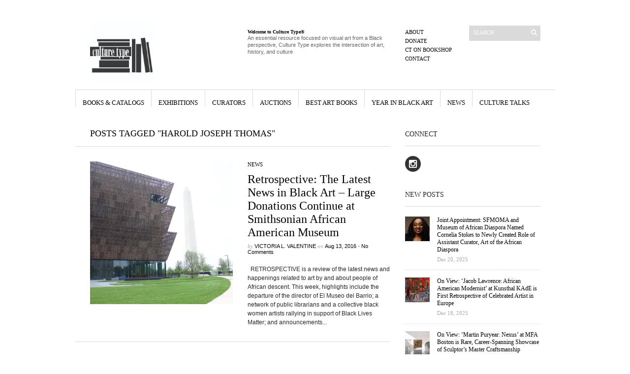

--- FILE ---
content_type: text/html; charset=UTF-8
request_url: https://www.culturetype.com/tag/harold-joseph-thomas/
body_size: 23717
content:
<!DOCTYPE html PUBLIC "-//W3C//DTD XHTML 1.1//EN" "http://www.w3.org/TR/xhtml11/DTD/xhtml11.dtd">
<html xmlns="http://www.w3.org/1999/xhtml" dir="ltr" xml:lang="en-US">
    <head>

        <meta http-equiv="Content-Type" content="text/html; charset=UTF-8" />
        <title>Harold Joseph Thomas Archives - Culture Type</title>
        <meta http-equiv="Content-language" content="en-US" />
		<link rel="profile" href="https://gmpg.org/xfn/11" />

                        <meta property="og:image:secure_url" content="https://www.culturetype.com/wp-content/uploads/2016/07/NMAAHC-May-2016.jpg" />
                <meta property="og:image" content="https://www.culturetype.com/wp-content/uploads/2016/07/NMAAHC-May-2016.jpg" />
                <meta property="og:image:width" content="5184" />
                <meta property="og:image:height" content="3456" />
            
            <meta property="og:title" content="Retrospective: The Latest News in Black Art &#8211; Large Donations Continue at Smithsonian African American Museum" />
            <meta property="fb:app_id" content="2081313645247471" /> 


                        <meta property="og:description" content="&nbsp;
RETROSPECTIVE is a review of the latest news and happenings related to art by and about people of African descent. This week, highlights include the departure of the director of El Museo de..." />
            <meta property="og:type" content="article" />

        
        
            <meta property="og:url" content="https://www.culturetype.com/2016/08/13/retrospective-the-latest-news-in-black-art-large-donations-continue-at-smithsonian-african-american-museum/" />

        
        
       
        <link rel="shortcut icon" href="https://www.culturetype.com/wp-content/themes/sight/images/favico.ico" type="image/x-icon" />

        <link rel="stylesheet" type="text/css" media="all" href="https://www.culturetype.com/wp-content/themes/sight/style.css" />
        <!--[if IE]><link rel="stylesheet" type="text/css" media="all" href="https://www.culturetype.com/wp-content/themes/sight/ie.css" /><![endif]-->
                <meta name='robots' content='index, follow, max-image-preview:large, max-snippet:-1, max-video-preview:-1' />

	<!-- This site is optimized with the Yoast SEO plugin v23.4 - https://yoast.com/wordpress/plugins/seo/ -->
	<link rel="canonical" href="https://www.culturetype.com/tag/harold-joseph-thomas/" />
	<meta property="og:locale" content="en_US" />
	<meta property="og:type" content="article" />
	<meta property="og:title" content="Harold Joseph Thomas Archives - Culture Type" />
	<meta property="og:url" content="https://www.culturetype.com/tag/harold-joseph-thomas/" />
	<meta property="og:site_name" content="Culture Type" />
	<meta property="og:image" content="https://i0.wp.com/www.culturetype.com/wp-content/uploads/2017/04/culturetypelogoTWT.jpg?fit=710%2C710&ssl=1" />
	<meta property="og:image:width" content="710" />
	<meta property="og:image:height" content="710" />
	<meta property="og:image:type" content="image/jpeg" />
	<meta name="twitter:card" content="summary_large_image" />
	<script data-jetpack-boost="ignore" type="application/ld+json" class="yoast-schema-graph">{"@context":"https://schema.org","@graph":[{"@type":"CollectionPage","@id":"https://www.culturetype.com/tag/harold-joseph-thomas/","url":"https://www.culturetype.com/tag/harold-joseph-thomas/","name":"Harold Joseph Thomas Archives - Culture Type","isPartOf":{"@id":"https://www.culturetype.com/#website"},"primaryImageOfPage":{"@id":"https://www.culturetype.com/tag/harold-joseph-thomas/#primaryimage"},"image":{"@id":"https://www.culturetype.com/tag/harold-joseph-thomas/#primaryimage"},"thumbnailUrl":"https://i0.wp.com/www.culturetype.com/wp-content/uploads/2016/07/NMAAHC-May-2016.jpg?fit=5184%2C3456&ssl=1","breadcrumb":{"@id":"https://www.culturetype.com/tag/harold-joseph-thomas/#breadcrumb"},"inLanguage":"en-US"},{"@type":"ImageObject","inLanguage":"en-US","@id":"https://www.culturetype.com/tag/harold-joseph-thomas/#primaryimage","url":"https://i0.wp.com/www.culturetype.com/wp-content/uploads/2016/07/NMAAHC-May-2016.jpg?fit=5184%2C3456&ssl=1","contentUrl":"https://i0.wp.com/www.culturetype.com/wp-content/uploads/2016/07/NMAAHC-May-2016.jpg?fit=5184%2C3456&ssl=1","width":5184,"height":3456},{"@type":"BreadcrumbList","@id":"https://www.culturetype.com/tag/harold-joseph-thomas/#breadcrumb","itemListElement":[{"@type":"ListItem","position":1,"name":"Home","item":"https://www.culturetype.com/"},{"@type":"ListItem","position":2,"name":"Harold Joseph Thomas"}]},{"@type":"WebSite","@id":"https://www.culturetype.com/#website","url":"https://www.culturetype.com/","name":"Culture Type","description":"An essential resource focused on visual art by and about Black people, Culture Type explores the intersection of art, history, and culture","potentialAction":[{"@type":"SearchAction","target":{"@type":"EntryPoint","urlTemplate":"https://www.culturetype.com/?s={search_term_string}"},"query-input":{"@type":"PropertyValueSpecification","valueRequired":true,"valueName":"search_term_string"}}],"inLanguage":"en-US"}]}</script>
	<!-- / Yoast SEO plugin. -->


<link rel='dns-prefetch' href='//www.culturetype.com' />
<link rel='dns-prefetch' href='//js.stripe.com' />
<link rel='dns-prefetch' href='//stats.wp.com' />
<link rel='dns-prefetch' href='//i0.wp.com' />
<link rel='dns-prefetch' href='//v0.wordpress.com' />
<link rel='dns-prefetch' href='//c0.wp.com' />
<link rel="alternate" type="application/rss+xml" title="Culture Type &raquo; Feed" href="https://www.culturetype.com/feed/" />
<link rel="alternate" type="application/rss+xml" title="Culture Type &raquo; Comments Feed" href="https://www.culturetype.com/comments/feed/" />
<link rel="alternate" type="application/rss+xml" title="Culture Type &raquo; Harold Joseph Thomas Tag Feed" href="https://www.culturetype.com/tag/harold-joseph-thomas/feed/" />
		<!-- This site uses the Google Analytics by ExactMetrics plugin v8.8.0 - Using Analytics tracking - https://www.exactmetrics.com/ -->
							
			
			
							<!-- / Google Analytics by ExactMetrics -->
		
<style id='wp-emoji-styles-inline-css' type='text/css'>

	img.wp-smiley, img.emoji {
		display: inline !important;
		border: none !important;
		box-shadow: none !important;
		height: 1em !important;
		width: 1em !important;
		margin: 0 0.07em !important;
		vertical-align: -0.1em !important;
		background: none !important;
		padding: 0 !important;
	}
</style>
<link rel='stylesheet' id='wp-block-library-css' href='https://c0.wp.com/c/6.4.1/wp-includes/css/dist/block-library/style.min.css' type='text/css' media='all' />
<link rel='stylesheet' id='mediaelement-css' href='https://c0.wp.com/c/6.4.1/wp-includes/js/mediaelement/mediaelementplayer-legacy.min.css' type='text/css' media='all' />
<link rel='stylesheet' id='wp-mediaelement-css' href='https://c0.wp.com/c/6.4.1/wp-includes/js/mediaelement/wp-mediaelement.min.css' type='text/css' media='all' />
<style id='jetpack-sharing-buttons-style-inline-css' type='text/css'>
.jetpack-sharing-buttons__services-list{display:flex;flex-direction:row;flex-wrap:wrap;gap:0;list-style-type:none;margin:5px;padding:0}.jetpack-sharing-buttons__services-list.has-small-icon-size{font-size:12px}.jetpack-sharing-buttons__services-list.has-normal-icon-size{font-size:16px}.jetpack-sharing-buttons__services-list.has-large-icon-size{font-size:24px}.jetpack-sharing-buttons__services-list.has-huge-icon-size{font-size:36px}@media print{.jetpack-sharing-buttons__services-list{display:none!important}}.editor-styles-wrapper .wp-block-jetpack-sharing-buttons{gap:0;padding-inline-start:0}ul.jetpack-sharing-buttons__services-list.has-background{padding:1.25em 2.375em}
</style>
<style id='classic-theme-styles-inline-css' type='text/css'>
/*! This file is auto-generated */
.wp-block-button__link{color:#fff;background-color:#32373c;border-radius:9999px;box-shadow:none;text-decoration:none;padding:calc(.667em + 2px) calc(1.333em + 2px);font-size:1.125em}.wp-block-file__button{background:#32373c;color:#fff;text-decoration:none}
</style>
<style id='global-styles-inline-css' type='text/css'>
body{--wp--preset--color--black: #000000;--wp--preset--color--cyan-bluish-gray: #abb8c3;--wp--preset--color--white: #ffffff;--wp--preset--color--pale-pink: #f78da7;--wp--preset--color--vivid-red: #cf2e2e;--wp--preset--color--luminous-vivid-orange: #ff6900;--wp--preset--color--luminous-vivid-amber: #fcb900;--wp--preset--color--light-green-cyan: #7bdcb5;--wp--preset--color--vivid-green-cyan: #00d084;--wp--preset--color--pale-cyan-blue: #8ed1fc;--wp--preset--color--vivid-cyan-blue: #0693e3;--wp--preset--color--vivid-purple: #9b51e0;--wp--preset--gradient--vivid-cyan-blue-to-vivid-purple: linear-gradient(135deg,rgba(6,147,227,1) 0%,rgb(155,81,224) 100%);--wp--preset--gradient--light-green-cyan-to-vivid-green-cyan: linear-gradient(135deg,rgb(122,220,180) 0%,rgb(0,208,130) 100%);--wp--preset--gradient--luminous-vivid-amber-to-luminous-vivid-orange: linear-gradient(135deg,rgba(252,185,0,1) 0%,rgba(255,105,0,1) 100%);--wp--preset--gradient--luminous-vivid-orange-to-vivid-red: linear-gradient(135deg,rgba(255,105,0,1) 0%,rgb(207,46,46) 100%);--wp--preset--gradient--very-light-gray-to-cyan-bluish-gray: linear-gradient(135deg,rgb(238,238,238) 0%,rgb(169,184,195) 100%);--wp--preset--gradient--cool-to-warm-spectrum: linear-gradient(135deg,rgb(74,234,220) 0%,rgb(151,120,209) 20%,rgb(207,42,186) 40%,rgb(238,44,130) 60%,rgb(251,105,98) 80%,rgb(254,248,76) 100%);--wp--preset--gradient--blush-light-purple: linear-gradient(135deg,rgb(255,206,236) 0%,rgb(152,150,240) 100%);--wp--preset--gradient--blush-bordeaux: linear-gradient(135deg,rgb(254,205,165) 0%,rgb(254,45,45) 50%,rgb(107,0,62) 100%);--wp--preset--gradient--luminous-dusk: linear-gradient(135deg,rgb(255,203,112) 0%,rgb(199,81,192) 50%,rgb(65,88,208) 100%);--wp--preset--gradient--pale-ocean: linear-gradient(135deg,rgb(255,245,203) 0%,rgb(182,227,212) 50%,rgb(51,167,181) 100%);--wp--preset--gradient--electric-grass: linear-gradient(135deg,rgb(202,248,128) 0%,rgb(113,206,126) 100%);--wp--preset--gradient--midnight: linear-gradient(135deg,rgb(2,3,129) 0%,rgb(40,116,252) 100%);--wp--preset--font-size--small: 13px;--wp--preset--font-size--medium: 20px;--wp--preset--font-size--large: 36px;--wp--preset--font-size--x-large: 42px;--wp--preset--spacing--20: 0.44rem;--wp--preset--spacing--30: 0.67rem;--wp--preset--spacing--40: 1rem;--wp--preset--spacing--50: 1.5rem;--wp--preset--spacing--60: 2.25rem;--wp--preset--spacing--70: 3.38rem;--wp--preset--spacing--80: 5.06rem;--wp--preset--shadow--natural: 6px 6px 9px rgba(0, 0, 0, 0.2);--wp--preset--shadow--deep: 12px 12px 50px rgba(0, 0, 0, 0.4);--wp--preset--shadow--sharp: 6px 6px 0px rgba(0, 0, 0, 0.2);--wp--preset--shadow--outlined: 6px 6px 0px -3px rgba(255, 255, 255, 1), 6px 6px rgba(0, 0, 0, 1);--wp--preset--shadow--crisp: 6px 6px 0px rgba(0, 0, 0, 1);}:where(.is-layout-flex){gap: 0.5em;}:where(.is-layout-grid){gap: 0.5em;}body .is-layout-flow > .alignleft{float: left;margin-inline-start: 0;margin-inline-end: 2em;}body .is-layout-flow > .alignright{float: right;margin-inline-start: 2em;margin-inline-end: 0;}body .is-layout-flow > .aligncenter{margin-left: auto !important;margin-right: auto !important;}body .is-layout-constrained > .alignleft{float: left;margin-inline-start: 0;margin-inline-end: 2em;}body .is-layout-constrained > .alignright{float: right;margin-inline-start: 2em;margin-inline-end: 0;}body .is-layout-constrained > .aligncenter{margin-left: auto !important;margin-right: auto !important;}body .is-layout-constrained > :where(:not(.alignleft):not(.alignright):not(.alignfull)){max-width: var(--wp--style--global--content-size);margin-left: auto !important;margin-right: auto !important;}body .is-layout-constrained > .alignwide{max-width: var(--wp--style--global--wide-size);}body .is-layout-flex{display: flex;}body .is-layout-flex{flex-wrap: wrap;align-items: center;}body .is-layout-flex > *{margin: 0;}body .is-layout-grid{display: grid;}body .is-layout-grid > *{margin: 0;}:where(.wp-block-columns.is-layout-flex){gap: 2em;}:where(.wp-block-columns.is-layout-grid){gap: 2em;}:where(.wp-block-post-template.is-layout-flex){gap: 1.25em;}:where(.wp-block-post-template.is-layout-grid){gap: 1.25em;}.has-black-color{color: var(--wp--preset--color--black) !important;}.has-cyan-bluish-gray-color{color: var(--wp--preset--color--cyan-bluish-gray) !important;}.has-white-color{color: var(--wp--preset--color--white) !important;}.has-pale-pink-color{color: var(--wp--preset--color--pale-pink) !important;}.has-vivid-red-color{color: var(--wp--preset--color--vivid-red) !important;}.has-luminous-vivid-orange-color{color: var(--wp--preset--color--luminous-vivid-orange) !important;}.has-luminous-vivid-amber-color{color: var(--wp--preset--color--luminous-vivid-amber) !important;}.has-light-green-cyan-color{color: var(--wp--preset--color--light-green-cyan) !important;}.has-vivid-green-cyan-color{color: var(--wp--preset--color--vivid-green-cyan) !important;}.has-pale-cyan-blue-color{color: var(--wp--preset--color--pale-cyan-blue) !important;}.has-vivid-cyan-blue-color{color: var(--wp--preset--color--vivid-cyan-blue) !important;}.has-vivid-purple-color{color: var(--wp--preset--color--vivid-purple) !important;}.has-black-background-color{background-color: var(--wp--preset--color--black) !important;}.has-cyan-bluish-gray-background-color{background-color: var(--wp--preset--color--cyan-bluish-gray) !important;}.has-white-background-color{background-color: var(--wp--preset--color--white) !important;}.has-pale-pink-background-color{background-color: var(--wp--preset--color--pale-pink) !important;}.has-vivid-red-background-color{background-color: var(--wp--preset--color--vivid-red) !important;}.has-luminous-vivid-orange-background-color{background-color: var(--wp--preset--color--luminous-vivid-orange) !important;}.has-luminous-vivid-amber-background-color{background-color: var(--wp--preset--color--luminous-vivid-amber) !important;}.has-light-green-cyan-background-color{background-color: var(--wp--preset--color--light-green-cyan) !important;}.has-vivid-green-cyan-background-color{background-color: var(--wp--preset--color--vivid-green-cyan) !important;}.has-pale-cyan-blue-background-color{background-color: var(--wp--preset--color--pale-cyan-blue) !important;}.has-vivid-cyan-blue-background-color{background-color: var(--wp--preset--color--vivid-cyan-blue) !important;}.has-vivid-purple-background-color{background-color: var(--wp--preset--color--vivid-purple) !important;}.has-black-border-color{border-color: var(--wp--preset--color--black) !important;}.has-cyan-bluish-gray-border-color{border-color: var(--wp--preset--color--cyan-bluish-gray) !important;}.has-white-border-color{border-color: var(--wp--preset--color--white) !important;}.has-pale-pink-border-color{border-color: var(--wp--preset--color--pale-pink) !important;}.has-vivid-red-border-color{border-color: var(--wp--preset--color--vivid-red) !important;}.has-luminous-vivid-orange-border-color{border-color: var(--wp--preset--color--luminous-vivid-orange) !important;}.has-luminous-vivid-amber-border-color{border-color: var(--wp--preset--color--luminous-vivid-amber) !important;}.has-light-green-cyan-border-color{border-color: var(--wp--preset--color--light-green-cyan) !important;}.has-vivid-green-cyan-border-color{border-color: var(--wp--preset--color--vivid-green-cyan) !important;}.has-pale-cyan-blue-border-color{border-color: var(--wp--preset--color--pale-cyan-blue) !important;}.has-vivid-cyan-blue-border-color{border-color: var(--wp--preset--color--vivid-cyan-blue) !important;}.has-vivid-purple-border-color{border-color: var(--wp--preset--color--vivid-purple) !important;}.has-vivid-cyan-blue-to-vivid-purple-gradient-background{background: var(--wp--preset--gradient--vivid-cyan-blue-to-vivid-purple) !important;}.has-light-green-cyan-to-vivid-green-cyan-gradient-background{background: var(--wp--preset--gradient--light-green-cyan-to-vivid-green-cyan) !important;}.has-luminous-vivid-amber-to-luminous-vivid-orange-gradient-background{background: var(--wp--preset--gradient--luminous-vivid-amber-to-luminous-vivid-orange) !important;}.has-luminous-vivid-orange-to-vivid-red-gradient-background{background: var(--wp--preset--gradient--luminous-vivid-orange-to-vivid-red) !important;}.has-very-light-gray-to-cyan-bluish-gray-gradient-background{background: var(--wp--preset--gradient--very-light-gray-to-cyan-bluish-gray) !important;}.has-cool-to-warm-spectrum-gradient-background{background: var(--wp--preset--gradient--cool-to-warm-spectrum) !important;}.has-blush-light-purple-gradient-background{background: var(--wp--preset--gradient--blush-light-purple) !important;}.has-blush-bordeaux-gradient-background{background: var(--wp--preset--gradient--blush-bordeaux) !important;}.has-luminous-dusk-gradient-background{background: var(--wp--preset--gradient--luminous-dusk) !important;}.has-pale-ocean-gradient-background{background: var(--wp--preset--gradient--pale-ocean) !important;}.has-electric-grass-gradient-background{background: var(--wp--preset--gradient--electric-grass) !important;}.has-midnight-gradient-background{background: var(--wp--preset--gradient--midnight) !important;}.has-small-font-size{font-size: var(--wp--preset--font-size--small) !important;}.has-medium-font-size{font-size: var(--wp--preset--font-size--medium) !important;}.has-large-font-size{font-size: var(--wp--preset--font-size--large) !important;}.has-x-large-font-size{font-size: var(--wp--preset--font-size--x-large) !important;}
.wp-block-navigation a:where(:not(.wp-element-button)){color: inherit;}
:where(.wp-block-post-template.is-layout-flex){gap: 1.25em;}:where(.wp-block-post-template.is-layout-grid){gap: 1.25em;}
:where(.wp-block-columns.is-layout-flex){gap: 2em;}:where(.wp-block-columns.is-layout-grid){gap: 2em;}
.wp-block-pullquote{font-size: 1.5em;line-height: 1.6;}
</style>
<link rel='stylesheet' id='wpedon-css' href='https://www.culturetype.com/wp-content/plugins/easy-paypal-donation/assets/css/wpedon.css?ver=1.5.1' type='text/css' media='all' />
<link rel='stylesheet' id='tablepress-default-css' href='https://www.culturetype.com/wp-content/plugins/tablepress/css/build/default.css?ver=3.2.3' type='text/css' media='all' />
<link rel='stylesheet' id='jetpack_css-css' href='https://c0.wp.com/p/jetpack/13.6.1/css/jetpack.css' type='text/css' media='all' />







<link rel="https://api.w.org/" href="https://www.culturetype.com/wp-json/" /><link rel="alternate" type="application/json" href="https://www.culturetype.com/wp-json/wp/v2/tags/796" /><link rel="EditURI" type="application/rsd+xml" title="RSD" href="https://www.culturetype.com/xmlrpc.php?rsd" />
<meta name="generator" content="WordPress 6.4.1" />
		
		<style type="text/css">body * :not(input):not(textarea){user-select:none !important; -webkit-touch-callout: none !important;  -webkit-user-select: none !important; -moz-user-select:none !important; -khtml-user-select:none !important; -ms-user-select: none !important;}#amm_drcfw_toast_msg{visibility:hidden;min-width:250px;margin-left:-125px;background-color:#333;color:#fff;text-align:center;border-radius:2px;padding:16px;position:fixed;z-index:999;left:50%;bottom:30px;font-size:17px}#amm_drcfw_toast_msg.show{visibility:visible;-webkit-animation:fadein .5s,fadeout .5s 2.5s;animation:fadein .5s,fadeout .5s 2.5s}@-webkit-keyframes fadein{from{bottom:0;opacity:0}to{bottom:30px;opacity:1}}@keyframes fadein{from{bottom:0;opacity:0}to{bottom:30px;opacity:1}}@-webkit-keyframes fadeout{from{bottom:30px;opacity:1}to{bottom:0;opacity:0}}@keyframes fadeout{from{bottom:30px;opacity:1}to{bottom:0;opacity:0}}</style>
			<style>img#wpstats{display:none}</style>
		<link rel="icon" href="https://i0.wp.com/www.culturetype.com/wp-content/uploads/2017/04/cropped-culturetypelogoTWT.jpg?fit=32%2C32&#038;ssl=1" sizes="32x32" />
<link rel="icon" href="https://i0.wp.com/www.culturetype.com/wp-content/uploads/2017/04/cropped-culturetypelogoTWT.jpg?fit=192%2C192&#038;ssl=1" sizes="192x192" />
<link rel="apple-touch-icon" href="https://i0.wp.com/www.culturetype.com/wp-content/uploads/2017/04/cropped-culturetypelogoTWT.jpg?fit=180%2C180&#038;ssl=1" />
<meta name="msapplication-TileImage" content="https://i0.wp.com/www.culturetype.com/wp-content/uploads/2017/04/cropped-culturetypelogoTWT.jpg?fit=270%2C270&#038;ssl=1" />
<style type="text/css">

*[id^='readlink'] {
 font-weight: normal;
 color: #000000;
 background: #ffffff;
 padding: 0px;
 border-bottom: 1px solid #000000;
 -webkit-box-shadow: none !important;
 box-shadow: none !important;
 -webkit-transition: none !important;
}

*[id^='readlink']:hover {
 font-weight: normal;
 color: #191919;
 padding: 0px;
 border-bottom: 1px solid #000000;
}

*[id^='readlink']:focus {
 outline: none;
 color: #000000;
}

</style>
<style type="text/css" id="wp-custom-css">.wf-active .entry-content p, .wf-active .entry-content {
	font-size: 14px;
}

.boxed {
  border: 5px solid green ;
	padding: 10px;
}</style>        	</head>
	<body data-rsssl=1 style="background-color: #ffffff;">
        <div class="wrapper">

            <div class="header clear">
                <div class="logo">
                    <a href="https://www.culturetype.com"><img src="https://www.culturetype.com/wp-content/uploads/2017/04/culturetypelogoTWT.jpg" alt="Culture Type"/></a>
                </div>

                <div class="site-description"><h2 class="widgettitle">Welcome to Culture Type®</h2>
			<div class="textwidget"><p>An essential resource focused on visual art from a Black perspective, Culture Type explores the intersection of art, history, and culture</p>
</div>
		</div>
                <div class="search">
    <form method="get" id="searchform" action="https://www.culturetype.com">
        <fieldset>
            <input name="s" type="text" onfocus="if(this.value=='Search') this.value='';" onblur="if(this.value=='') this.value='Search';" value="Search" />
            <button type="submit"></button>
        </fieldset>
    </form>
</div>
                <div class="menu"><ul id="menu-top-menu" class=""><li id="menu-item-375" class="menu-item menu-item-type-post_type menu-item-object-page menu-item-375"><a href="https://www.culturetype.com/about/">About</a></li>
<li id="menu-item-36171" class="menu-item menu-item-type-custom menu-item-object-custom menu-item-36171"><a href="https://www.culturetype.com/donate">Donate</a></li>
<li id="menu-item-6389" class="menu-item menu-item-type-custom menu-item-object-custom menu-item-6389"><a href="https://bookshop.org/shop/culturetype">CT on Bookshop</a></li>
<li id="menu-item-378" class="menu-item menu-item-type-post_type menu-item-object-page menu-item-378"><a href="https://www.culturetype.com/contact/">Contact</a></li>
</ul></div>
            </div>

            <div class="nav"><ul id="dd" class="dd"><li id="menu-item-7855" class="menu-item menu-item-type-taxonomy menu-item-object-category menu-item-7855"><a href="https://www.culturetype.com/category/books-catalogs/">Books &#038; Catalogs</a></li>
<li id="menu-item-7851" class="menu-item menu-item-type-taxonomy menu-item-object-category menu-item-7851"><a href="https://www.culturetype.com/category/exhibitions/">Exhibitions</a></li>
<li id="menu-item-113144" class="menu-item menu-item-type-taxonomy menu-item-object-category menu-item-113144"><a href="https://www.culturetype.com/category/curators/">Curators</a></li>
<li id="menu-item-7854" class="menu-item menu-item-type-taxonomy menu-item-object-category menu-item-7854"><a href="https://www.culturetype.com/category/auctions/">Auctions</a></li>
<li id="menu-item-14279" class="menu-item menu-item-type-taxonomy menu-item-object-category menu-item-14279"><a href="https://www.culturetype.com/category/best-black-art-books/">Best Art Books</a></li>
<li id="menu-item-14280" class="menu-item menu-item-type-taxonomy menu-item-object-category menu-item-14280"><a href="https://www.culturetype.com/category/year-in-black-art/">Year in Black Art</a></li>
<li id="menu-item-7848" class="menu-item menu-item-type-taxonomy menu-item-object-category menu-item-7848"><a href="https://www.culturetype.com/category/news/">News</a></li>
<li id="menu-item-7853" class="menu-item menu-item-type-taxonomy menu-item-object-category menu-item-7853"><a href="https://www.culturetype.com/category/culture-talks/">Culture Talks</a></li>
</ul></div>
            
            <!-- Container -->
            <div id="container" class="clear">
                <!-- Content -->
                <div id="content">

<div class="content-title">

                    Posts tagged &quot;Harold Joseph Thomas&quot;        
    <a href="javascript: void(0);" id="mode"></a>
</div>


    <div id="loop" class="list clear">

    
        <div class="post clear post-16670 type-post status-publish format-standard has-post-thumbnail hentry category-news tag-alvia-wardlaw tag-claudia-rankine tag-detroit-institute-of-the-arts tag-el-museo-del-barrio tag-harold-joseph-thomas tag-hirshhorn-museum tag-jordan-baker-caldwell tag-national-museum-of-african-american-history-and-culture tag-simone-leigh tag-sonya-clark tag-teju-cole tag-theaster-gates" id="post_16670">
                        <a href="https://www.culturetype.com/2016/08/13/retrospective-the-latest-news-in-black-art-large-donations-continue-at-smithsonian-african-american-museum/" class="thumb"><img width="290" height="290" src="https://i0.wp.com/www.culturetype.com/wp-content/uploads/2016/07/NMAAHC-May-2016.jpg?resize=290%2C290&amp;ssl=1" class="attachment-thumbnail size-thumbnail wp-post-image" alt="Retrospective: The Latest News in Black Art - Large Donations Continue at Smithsonian African American Museum" title="Retrospective: The Latest News in Black Art - Large Donations Continue at Smithsonian African American Museum" decoding="async" fetchpriority="high" srcset="https://i0.wp.com/www.culturetype.com/wp-content/uploads/2016/07/NMAAHC-May-2016.jpg?resize=290%2C290&amp;ssl=1 290w, https://i0.wp.com/www.culturetype.com/wp-content/uploads/2016/07/NMAAHC-May-2016.jpg?resize=120%2C120&amp;ssl=1 120w, https://i0.wp.com/www.culturetype.com/wp-content/uploads/2016/07/NMAAHC-May-2016.jpg?resize=50%2C50&amp;ssl=1 50w, https://i0.wp.com/www.culturetype.com/wp-content/uploads/2016/07/NMAAHC-May-2016.jpg?zoom=2&amp;resize=290%2C290&amp;ssl=1 580w, https://i0.wp.com/www.culturetype.com/wp-content/uploads/2016/07/NMAAHC-May-2016.jpg?zoom=3&amp;resize=290%2C290&amp;ssl=1 870w" sizes="(max-width: 290px) 100vw, 290px" data-attachment-id="16296" data-permalink="https://www.culturetype.com/2016/07/24/coming-soon-a-behind-the-scenes-look-at-the-smithsonian-african-american-museum/nmaahc-may-2016/" data-orig-file="https://i0.wp.com/www.culturetype.com/wp-content/uploads/2016/07/NMAAHC-May-2016.jpg?fit=5184%2C3456&amp;ssl=1" data-orig-size="5184,3456" data-comments-opened="1" data-image-meta="{&quot;aperture&quot;:&quot;5&quot;,&quot;credit&quot;:&quot;&quot;,&quot;camera&quot;:&quot;Canon EOS REBEL T3i&quot;,&quot;caption&quot;:&quot;&quot;,&quot;created_timestamp&quot;:&quot;1463077243&quot;,&quot;copyright&quot;:&quot;&quot;,&quot;focal_length&quot;:&quot;18&quot;,&quot;iso&quot;:&quot;100&quot;,&quot;shutter_speed&quot;:&quot;0.016666666666667&quot;,&quot;title&quot;:&quot;&quot;,&quot;orientation&quot;:&quot;1&quot;}" data-image-title="NMAAHC May 2016 by Victoria L. Valentine" data-image-description="" data-image-caption="" data-medium-file="https://i0.wp.com/www.culturetype.com/wp-content/uploads/2016/07/NMAAHC-May-2016.jpg?fit=300%2C200&amp;ssl=1" data-large-file="https://i0.wp.com/www.culturetype.com/wp-content/uploads/2016/07/NMAAHC-May-2016.jpg?fit=1024%2C683&amp;ssl=1" tabindex="0" role="button" /></a>
            
            <div class="post-category"><a href="https://www.culturetype.com/category/news/" rel="category tag">News</a></div>
            <h2><a href="https://www.culturetype.com/2016/08/13/retrospective-the-latest-news-in-black-art-large-donations-continue-at-smithsonian-african-american-museum/">Retrospective: The Latest News in Black Art &#8211; Large Donations Continue at Smithsonian African American Museum</a></h2>

            <div class="post-meta">by <span class="post-author"><a
                    href="https://www.culturetype.com/author/vv/" title="Posts by Victoria L. Valentine">Victoria L. Valentine</a></span>
                                   on <span
                        class="post-date">Aug 13, 2016</span> <em>&bull; </em><a href="https://www.culturetype.com/2016/08/13/retrospective-the-latest-news-in-black-art-large-donations-continue-at-smithsonian-african-american-museum/#respond"class="comments_popup_link">No Comments</a>             </div>
            <div class="post-content">&nbsp; RETROSPECTIVE is a review of the latest news and happenings related to art by and about people of African descent. This week, highlights include the departure of the director of El Museo del Barrio; a network of public librarians and a collective black women artists rallying in support of Black Lives Matter; and announcements...</div>
        </div>

    
    </div>


    <div class="pagination">
                            </div>
    
            </div>
            <!-- /Content -->

            <div class="sidebar">
    <div id="text-10" class="widget_text widget"><h3>Connect</h3><div class="widget-body clear">			<div class="textwidget">

<a class="socialIcons" href="https://www.instagram.com/culturetype/" title="Follow  Culture Type on Instagram" alt="Culture Type on Instagram Icon"><img data-recalc-dims="1" src="https://i0.wp.com/www.culturetype.com/wp-content/uploads/2017/04/1492284790_instagram_online_social_media_photo.png?ssl=1" /></a></div>
		</div></div>            <div id="recentposts_thumbnail-4" class="widget_recentposts_thumbnail widget">            <h3>New Posts</h3><div class="widget-body clear">
            
                <a href="https://www.culturetype.com/2025/12/20/joint-appointment-sfmoma-and-museum-of-african-diaspora-named-cornelia-stokes-to-newly-created-role-of-assistant-curator-art-of-the-african-diaspora/" class="rpthumb clear">
                    <img width="50" height="50" src="https://i0.wp.com/www.culturetype.com/wp-content/uploads/2025/12/FEAT-Cornelia-Stokes-photo-Kelvin-Bulluck-768x1151-1.jpg?resize=50%2C50&amp;ssl=1" class="attachment-mini-thumbnail size-mini-thumbnail wp-post-image" alt="" decoding="async" loading="lazy" srcset="https://i0.wp.com/www.culturetype.com/wp-content/uploads/2025/12/FEAT-Cornelia-Stokes-photo-Kelvin-Bulluck-768x1151-1.jpg?resize=290%2C290&amp;ssl=1 290w, https://i0.wp.com/www.culturetype.com/wp-content/uploads/2025/12/FEAT-Cornelia-Stokes-photo-Kelvin-Bulluck-768x1151-1.jpg?resize=50%2C50&amp;ssl=1 50w, https://i0.wp.com/www.culturetype.com/wp-content/uploads/2025/12/FEAT-Cornelia-Stokes-photo-Kelvin-Bulluck-768x1151-1.jpg?zoom=2&amp;resize=50%2C50&amp;ssl=1 100w, https://i0.wp.com/www.culturetype.com/wp-content/uploads/2025/12/FEAT-Cornelia-Stokes-photo-Kelvin-Bulluck-768x1151-1.jpg?zoom=3&amp;resize=50%2C50&amp;ssl=1 150w" sizes="(max-width: 50px) 100vw, 50px" data-attachment-id="122724" data-permalink="https://www.culturetype.com/2025/12/20/joint-appointment-sfmoma-and-museum-of-african-diaspora-named-cornelia-stokes-to-newly-created-role-of-assistant-curator-art-of-the-african-diaspora/feat-cornelia-stokes-photo-kelvin-bulluck-768x1151/" data-orig-file="https://i0.wp.com/www.culturetype.com/wp-content/uploads/2025/12/FEAT-Cornelia-Stokes-photo-Kelvin-Bulluck-768x1151-1.jpg?fit=970%2C662&amp;ssl=1" data-orig-size="970,662" data-comments-opened="1" data-image-meta="{&quot;aperture&quot;:&quot;0&quot;,&quot;credit&quot;:&quot;&quot;,&quot;camera&quot;:&quot;&quot;,&quot;caption&quot;:&quot;&quot;,&quot;created_timestamp&quot;:&quot;0&quot;,&quot;copyright&quot;:&quot;&quot;,&quot;focal_length&quot;:&quot;0&quot;,&quot;iso&quot;:&quot;0&quot;,&quot;shutter_speed&quot;:&quot;0&quot;,&quot;title&quot;:&quot;&quot;,&quot;orientation&quot;:&quot;1&quot;}" data-image-title="FEAT &#8211; Cornelia-Stokes-photo-Kelvin-Bulluck-768&#215;1151" data-image-description="" data-image-caption="" data-medium-file="https://i0.wp.com/www.culturetype.com/wp-content/uploads/2025/12/FEAT-Cornelia-Stokes-photo-Kelvin-Bulluck-768x1151-1.jpg?fit=300%2C205&amp;ssl=1" data-large-file="https://i0.wp.com/www.culturetype.com/wp-content/uploads/2025/12/FEAT-Cornelia-Stokes-photo-Kelvin-Bulluck-768x1151-1.jpg?fit=970%2C662&amp;ssl=1" tabindex="0" role="button" />                    <span class="rpthumb-title" style="padding-left: 65px;">Joint Appointment: SFMOMA and Museum of African Diaspora Named Cornelia Stokes to Newly Created Role of Assistant Curator, Art of the African Diaspora</span>
                    <span class="rpthumb-date" style="padding-left: 65px;">Dec 20, 2025</span>
                </a>

            
                <a href="https://www.culturetype.com/2025/12/18/on-view-jacob-lawrence-african-american-modernist-at-kunsthal-kade-is-first-retrospective-of-celebrated-artist-in-europe/" class="rpthumb clear">
                    <img width="50" height="50" src="https://i0.wp.com/www.culturetype.com/wp-content/uploads/2025/12/01_jacob_lawrence_brownstones_eitempera_op_hardboard_80_x_946_cm_clark_atlanta_university_art_museum_wc451.jpeg?resize=50%2C50&amp;ssl=1" class="attachment-mini-thumbnail size-mini-thumbnail wp-post-image" alt="" decoding="async" loading="lazy" srcset="https://i0.wp.com/www.culturetype.com/wp-content/uploads/2025/12/01_jacob_lawrence_brownstones_eitempera_op_hardboard_80_x_946_cm_clark_atlanta_university_art_museum_wc451.jpeg?resize=290%2C290&amp;ssl=1 290w, https://i0.wp.com/www.culturetype.com/wp-content/uploads/2025/12/01_jacob_lawrence_brownstones_eitempera_op_hardboard_80_x_946_cm_clark_atlanta_university_art_museum_wc451.jpeg?resize=50%2C50&amp;ssl=1 50w, https://i0.wp.com/www.culturetype.com/wp-content/uploads/2025/12/01_jacob_lawrence_brownstones_eitempera_op_hardboard_80_x_946_cm_clark_atlanta_university_art_museum_wc451.jpeg?zoom=2&amp;resize=50%2C50&amp;ssl=1 100w, https://i0.wp.com/www.culturetype.com/wp-content/uploads/2025/12/01_jacob_lawrence_brownstones_eitempera_op_hardboard_80_x_946_cm_clark_atlanta_university_art_museum_wc451.jpeg?zoom=3&amp;resize=50%2C50&amp;ssl=1 150w" sizes="(max-width: 50px) 100vw, 50px" data-attachment-id="122664" data-permalink="https://www.culturetype.com/2025/12/18/on-view-jacob-lawrence-african-american-modernist-at-kunsthal-kade-is-first-retrospective-of-celebrated-artist-in-europe/01_jacob_lawrence_brownstones_eitempera_op_hardboard_80_x_946_cm_clark_atlanta_university_art_museum_wc451/" data-orig-file="https://i0.wp.com/www.culturetype.com/wp-content/uploads/2025/12/01_jacob_lawrence_brownstones_eitempera_op_hardboard_80_x_946_cm_clark_atlanta_university_art_museum_wc451.jpeg?fit=1306%2C1059&amp;ssl=1" data-orig-size="1306,1059" data-comments-opened="1" data-image-meta="{&quot;aperture&quot;:&quot;0&quot;,&quot;credit&quot;:&quot;&quot;,&quot;camera&quot;:&quot;&quot;,&quot;caption&quot;:&quot;&quot;,&quot;created_timestamp&quot;:&quot;1741695933&quot;,&quot;copyright&quot;:&quot;&quot;,&quot;focal_length&quot;:&quot;0&quot;,&quot;iso&quot;:&quot;0&quot;,&quot;shutter_speed&quot;:&quot;0&quot;,&quot;title&quot;:&quot;&quot;,&quot;orientation&quot;:&quot;1&quot;}" data-image-title="01_jacob_lawrence_brownstones_eitempera_op_hardboard_80_x_946_cm_clark_atlanta_university_art_museum_wc45(1)" data-image-description="" data-image-caption="" data-medium-file="https://i0.wp.com/www.culturetype.com/wp-content/uploads/2025/12/01_jacob_lawrence_brownstones_eitempera_op_hardboard_80_x_946_cm_clark_atlanta_university_art_museum_wc451.jpeg?fit=300%2C243&amp;ssl=1" data-large-file="https://i0.wp.com/www.culturetype.com/wp-content/uploads/2025/12/01_jacob_lawrence_brownstones_eitempera_op_hardboard_80_x_946_cm_clark_atlanta_university_art_museum_wc451.jpeg?fit=1024%2C830&amp;ssl=1" tabindex="0" role="button" />                    <span class="rpthumb-title" style="padding-left: 65px;">On View: &#8216;Jacob Lawrence: African American Modernist&#8217; at Kunsthal KAdE is First Retrospective of Celebrated Artist in Europe</span>
                    <span class="rpthumb-date" style="padding-left: 65px;">Dec 18, 2025</span>
                </a>

            
                <a href="https://www.culturetype.com/2025/12/13/on-view-martin-puryear-nexus-at-mfa-boston-is-rare-career-spanning-showcase-of-sculptors-master-craftsmanship/" class="rpthumb clear">
                    <img width="50" height="50" src="https://i0.wp.com/www.culturetype.com/wp-content/uploads/2025/12/MARTIN-PURYEAR-Nexus-MFA-Boston-2-scaled.jpg?resize=50%2C50&amp;ssl=1" class="attachment-mini-thumbnail size-mini-thumbnail wp-post-image" alt="" decoding="async" loading="lazy" srcset="https://i0.wp.com/www.culturetype.com/wp-content/uploads/2025/12/MARTIN-PURYEAR-Nexus-MFA-Boston-2-scaled.jpg?resize=290%2C290&amp;ssl=1 290w, https://i0.wp.com/www.culturetype.com/wp-content/uploads/2025/12/MARTIN-PURYEAR-Nexus-MFA-Boston-2-scaled.jpg?resize=50%2C50&amp;ssl=1 50w, https://i0.wp.com/www.culturetype.com/wp-content/uploads/2025/12/MARTIN-PURYEAR-Nexus-MFA-Boston-2-scaled.jpg?zoom=2&amp;resize=50%2C50&amp;ssl=1 100w, https://i0.wp.com/www.culturetype.com/wp-content/uploads/2025/12/MARTIN-PURYEAR-Nexus-MFA-Boston-2-scaled.jpg?zoom=3&amp;resize=50%2C50&amp;ssl=1 150w" sizes="(max-width: 50px) 100vw, 50px" data-attachment-id="122465" data-permalink="https://www.culturetype.com/2025/12/13/on-view-martin-puryear-nexus-at-mfa-boston-is-rare-career-spanning-showcase-of-sculptors-master-craftsmanship/martin-puryear-nexus-mfa-boston-2/" data-orig-file="https://i0.wp.com/www.culturetype.com/wp-content/uploads/2025/12/MARTIN-PURYEAR-Nexus-MFA-Boston-2-scaled.jpg?fit=2560%2C1744&amp;ssl=1" data-orig-size="2560,1744" data-comments-opened="1" data-image-meta="{&quot;aperture&quot;:&quot;9&quot;,&quot;credit&quot;:&quot;&quot;,&quot;camera&quot;:&quot;NIKON Z f&quot;,&quot;caption&quot;:&quot;Martin Puryear: Nexus exhibition at the Museum of Fine Arts, Boston. With art object:\rAso Oke\rMartin Puryear\r2019\rBronze\r* Jack Shear Collection\r* \u00a9 Martin Puryear\rSeptember 27, 2025 to February 8, 2026\r* Linde Family Wing for Contemporary Art\r* Photograph \u00a9 Museum of Fine Arts, Boston&quot;,&quot;created_timestamp&quot;:&quot;1758983543&quot;,&quot;copyright&quot;:&quot;PLEASE READ BEFORE OPENING\r\tMUSEUM OF FINE ARTS, BOSTON-TERMS AND CONDITIONS OF IMAGE USE\r\rThe enclosed images are provided to&quot;,&quot;focal_length&quot;:&quot;37&quot;,&quot;iso&quot;:&quot;100&quot;,&quot;shutter_speed&quot;:&quot;0.125&quot;,&quot;title&quot;:&quot;&quot;,&quot;orientation&quot;:&quot;1&quot;}" data-image-title="MARTIN PURYEAR Nexus MFA Boston 2" data-image-description="" data-image-caption="&lt;p&gt;Martin Puryear: Nexus exhibition at the Museum of Fine Arts, Boston. With art object:&lt;br /&gt;
Aso Oke&lt;br /&gt;
Martin Puryear&lt;br /&gt;
2019&lt;br /&gt;
Bronze&lt;br /&gt;
* Jack Shear Collection&lt;br /&gt;
* © Martin Puryear&lt;br /&gt;
September 27, 2025 to February 8, 2026&lt;br /&gt;
* Linde Family Wing for Contemporary Art&lt;br /&gt;
* Photograph © Museum of Fine Arts, Boston&lt;/p&gt;
" data-medium-file="https://i0.wp.com/www.culturetype.com/wp-content/uploads/2025/12/MARTIN-PURYEAR-Nexus-MFA-Boston-2-scaled.jpg?fit=300%2C204&amp;ssl=1" data-large-file="https://i0.wp.com/www.culturetype.com/wp-content/uploads/2025/12/MARTIN-PURYEAR-Nexus-MFA-Boston-2-scaled.jpg?fit=1024%2C698&amp;ssl=1" tabindex="0" role="button" />                    <span class="rpthumb-title" style="padding-left: 65px;">On View: &#8216;Martin Puryear: Nexus&#8217; at MFA Boston is Rare, Career-Spanning Showcase of Sculptor&#8217;s Master Craftsmanship</span>
                    <span class="rpthumb-date" style="padding-left: 65px;">Dec 13, 2025</span>
                </a>

            
                <a href="https://www.culturetype.com/2025/12/11/groundbreaking-achievement-2025-turner-prize-goes-to-nnena-kalu-first-artist-with-learning-disability-to-win-prestigious-award/" class="rpthumb clear">
                    <img width="50" height="50" src="https://i0.wp.com/www.culturetype.com/wp-content/uploads/2025/12/Turner-Prize-2025.-Photo-c-James-SpeakmanPA-Media-Assignments-scaled.jpg?resize=50%2C50&amp;ssl=1" class="attachment-mini-thumbnail size-mini-thumbnail wp-post-image" alt="" decoding="async" loading="lazy" srcset="https://i0.wp.com/www.culturetype.com/wp-content/uploads/2025/12/Turner-Prize-2025.-Photo-c-James-SpeakmanPA-Media-Assignments-scaled.jpg?resize=290%2C290&amp;ssl=1 290w, https://i0.wp.com/www.culturetype.com/wp-content/uploads/2025/12/Turner-Prize-2025.-Photo-c-James-SpeakmanPA-Media-Assignments-scaled.jpg?resize=50%2C50&amp;ssl=1 50w, https://i0.wp.com/www.culturetype.com/wp-content/uploads/2025/12/Turner-Prize-2025.-Photo-c-James-SpeakmanPA-Media-Assignments-scaled.jpg?zoom=2&amp;resize=50%2C50&amp;ssl=1 100w, https://i0.wp.com/www.culturetype.com/wp-content/uploads/2025/12/Turner-Prize-2025.-Photo-c-James-SpeakmanPA-Media-Assignments-scaled.jpg?zoom=3&amp;resize=50%2C50&amp;ssl=1 150w" sizes="(max-width: 50px) 100vw, 50px" data-attachment-id="122503" data-permalink="https://www.culturetype.com/2025/12/11/groundbreaking-achievement-2025-turner-prize-goes-to-nnena-kalu-first-artist-with-learning-disability-to-win-prestigious-award/turner-prize-2025/" data-orig-file="https://i0.wp.com/www.culturetype.com/wp-content/uploads/2025/12/Turner-Prize-2025.-Photo-c-James-SpeakmanPA-Media-Assignments-scaled.jpg?fit=2560%2C1708&amp;ssl=1" data-orig-size="2560,1708" data-comments-opened="1" data-image-meta="{&quot;aperture&quot;:&quot;4&quot;,&quot;credit&quot;:&quot;James Speakman\/PA Media Assignme&quot;,&quot;camera&quot;:&quot;Canon EOS R5&quot;,&quot;caption&quot;:&quot;EDITORIAL USE ONLY\rThe winner of the Turner Prize 2025, Nnena Kalu, in their exhibition at Cartwright Hall. The winner was announced at a ceremony at Bradford Grammar School, presented this year as part of Bradford 2025 UK City of Culture. Picture date: Tuesday December 9, 2025. PA Photo. Each year the prize is given to a British artist who has created an outstanding exhibition or other presentation of their work. The award is \u00a355,000 with \u00a325,000 going to the winner and \u00a310,000 each for the other shortlisted artists. Photo credit should read: James Speakman\/PA Media Assignments&quot;,&quot;created_timestamp&quot;:&quot;1765271321&quot;,&quot;copyright&quot;:&quot;James Speakman Photography&quot;,&quot;focal_length&quot;:&quot;34&quot;,&quot;iso&quot;:&quot;400&quot;,&quot;shutter_speed&quot;:&quot;0.005&quot;,&quot;title&quot;:&quot;Turner Prize 2025&quot;,&quot;orientation&quot;:&quot;0&quot;}" data-image-title="Turner Prize 2025" data-image-description="" data-image-caption="&lt;p&gt;EDITORIAL USE ONLY&lt;br /&gt;
The winner of the Turner Prize 2025, Nnena Kalu, in their exhibition at Cartwright Hall. The winner was announced at a ceremony at Bradford Grammar School, presented this year as part of Bradford 2025 UK City of Culture. Picture date: Tuesday December 9, 2025. PA Photo. Each year the prize is given to a British artist who has created an outstanding exhibition or other presentation of their work. The award is £55,000 with £25,000 going to the winner and £10,000 each for the other shortlisted artists. Photo credit should read: James Speakman/PA Media Assignments&lt;/p&gt;
" data-medium-file="https://i0.wp.com/www.culturetype.com/wp-content/uploads/2025/12/Turner-Prize-2025.-Photo-c-James-SpeakmanPA-Media-Assignments-scaled.jpg?fit=300%2C200&amp;ssl=1" data-large-file="https://i0.wp.com/www.culturetype.com/wp-content/uploads/2025/12/Turner-Prize-2025.-Photo-c-James-SpeakmanPA-Media-Assignments-scaled.jpg?fit=1024%2C683&amp;ssl=1" tabindex="0" role="button" />                    <span class="rpthumb-title" style="padding-left: 65px;">Groundbreaking Achievement: 2025 Turner Prize Goes to Nnena Kalu, First Artist With Learning Disability to Win Prestigious Award</span>
                    <span class="rpthumb-date" style="padding-left: 65px;">Dec 11, 2025</span>
                </a>

            
                <a href="https://www.culturetype.com/2025/12/08/on-view-nigerian-modernism-at-tate-modern-charts-artistic-revolution-against-backdrop-of-political-and-cultural-rebellion/" class="rpthumb clear">
                    <img width="50" height="50" src="https://i0.wp.com/www.culturetype.com/wp-content/uploads/2025/12/nigerian_modernism_press_tm_2025_008.jpeg?resize=50%2C50&amp;ssl=1" class="attachment-mini-thumbnail size-mini-thumbnail wp-post-image" alt="" decoding="async" loading="lazy" srcset="https://i0.wp.com/www.culturetype.com/wp-content/uploads/2025/12/nigerian_modernism_press_tm_2025_008.jpeg?resize=290%2C290&amp;ssl=1 290w, https://i0.wp.com/www.culturetype.com/wp-content/uploads/2025/12/nigerian_modernism_press_tm_2025_008.jpeg?resize=50%2C50&amp;ssl=1 50w, https://i0.wp.com/www.culturetype.com/wp-content/uploads/2025/12/nigerian_modernism_press_tm_2025_008.jpeg?zoom=2&amp;resize=50%2C50&amp;ssl=1 100w, https://i0.wp.com/www.culturetype.com/wp-content/uploads/2025/12/nigerian_modernism_press_tm_2025_008.jpeg?zoom=3&amp;resize=50%2C50&amp;ssl=1 150w" sizes="(max-width: 50px) 100vw, 50px" data-attachment-id="122385" data-permalink="https://www.culturetype.com/2025/12/08/on-view-nigerian-modernism-at-tate-modern-charts-artistic-revolution-against-backdrop-of-political-and-cultural-rebellion/press-photography-of-nigerian-modernism-2025/" data-orig-file="https://i0.wp.com/www.culturetype.com/wp-content/uploads/2025/12/nigerian_modernism_press_tm_2025_008.jpeg?fit=1306%2C871&amp;ssl=1" data-orig-size="1306,871" data-comments-opened="1" data-image-meta="{&quot;aperture&quot;:&quot;5&quot;,&quot;credit&quot;:&quot;Photo \u00a9 Tate (Jai Monaghan)&quot;,&quot;camera&quot;:&quot;Canon EOS R5m2&quot;,&quot;caption&quot;:&quot;Tate Modern&quot;,&quot;created_timestamp&quot;:&quot;1759824364&quot;,&quot;copyright&quot;:&quot;Photo \u00a9 Tate&quot;,&quot;focal_length&quot;:&quot;65&quot;,&quot;iso&quot;:&quot;4000&quot;,&quot;shutter_speed&quot;:&quot;0.01&quot;,&quot;title&quot;:&quot;Press Photography of Nigerian Modernism, 2025&quot;,&quot;orientation&quot;:&quot;0&quot;}" data-image-title="Press Photography of Nigerian Modernism, 2025" data-image-description="" data-image-caption="&lt;p&gt;Tate Modern&lt;/p&gt;
" data-medium-file="https://i0.wp.com/www.culturetype.com/wp-content/uploads/2025/12/nigerian_modernism_press_tm_2025_008.jpeg?fit=300%2C200&amp;ssl=1" data-large-file="https://i0.wp.com/www.culturetype.com/wp-content/uploads/2025/12/nigerian_modernism_press_tm_2025_008.jpeg?fit=1024%2C683&amp;ssl=1" tabindex="0" role="button" />                    <span class="rpthumb-title" style="padding-left: 65px;">On View: &#8216;Nigerian Modernism&#8217; at Tate Modern Charts Artistic Revolution Against Backdrop of Political and Cultural Rebellion</span>
                    <span class="rpthumb-date" style="padding-left: 65px;">Dec 8, 2025</span>
                </a>

            
            </div></div>        <div id="text-11" class="widget_text widget"><h3>Support Culture Type</h3><div class="widget-body clear">			<div class="textwidget"><div class="boxed">
<p>Do you enjoy and value Culture Type? Please consider supporting its ongoing production by making a donation. Culture Type is an independent editorial project that requires countless hours and expense to research, report, write, and produce. To help sustain it, make a one-time donation or sign up for a recurring monthly contribution. It only takes a minute. Many Thanks for Your Support! </p>
<div>&nbsp;</div>
<p><strong><mark><a href="https://www.culturetype.com/donate/">DONATE</a></mark></strong></p>
</div>
</div>
		</div></div><div id="top-posts-7" class="widget_top-posts widget"><h3>Most Read</h3><div class="widget-body clear"><ul class='widgets-list-layout no-grav'>
<li><a href="https://www.culturetype.com/2025/09/22/kerry-james-marshall-the-histories-largest-ever-uk-exhibition-of-the-american-artist-includes-new-paintings-exploring-role-of-black-africans-in-transatlantic-slave-trade/" title="&#039;Kerry James Marshall: The Histories,&#039; Largest-Ever UK Exhibition of the Artist Includes New Paintings Exploring Role of Black Africans in Transatlantic Slave Trade" class="bump-view" data-bump-view="tp"><img loading="lazy" width="40" height="40" src="https://i0.wp.com/www.culturetype.com/wp-content/uploads/2025/09/kerry_james_marshall_-_key_126.jpeg?fit=1200%2C848&#038;ssl=1&#038;resize=40%2C40" srcset="https://i0.wp.com/www.culturetype.com/wp-content/uploads/2025/09/kerry_james_marshall_-_key_126.jpeg?fit=1200%2C848&amp;ssl=1&amp;resize=40%2C40 1x, https://i0.wp.com/www.culturetype.com/wp-content/uploads/2025/09/kerry_james_marshall_-_key_126.jpeg?fit=1200%2C848&amp;ssl=1&amp;resize=60%2C60 1.5x, https://i0.wp.com/www.culturetype.com/wp-content/uploads/2025/09/kerry_james_marshall_-_key_126.jpeg?fit=1200%2C848&amp;ssl=1&amp;resize=80%2C80 2x, https://i0.wp.com/www.culturetype.com/wp-content/uploads/2025/09/kerry_james_marshall_-_key_126.jpeg?fit=1200%2C848&amp;ssl=1&amp;resize=120%2C120 3x, https://i0.wp.com/www.culturetype.com/wp-content/uploads/2025/09/kerry_james_marshall_-_key_126.jpeg?fit=1200%2C848&amp;ssl=1&amp;resize=160%2C160 4x" alt="&#039;Kerry James Marshall: The Histories,&#039; Largest-Ever UK Exhibition of the Artist Includes New Paintings Exploring Role of Black Africans in Transatlantic Slave Trade" data-pin-nopin="true" class="widgets-list-layout-blavatar" /></a><div class="widgets-list-layout-links">
								<a href="https://www.culturetype.com/2025/09/22/kerry-james-marshall-the-histories-largest-ever-uk-exhibition-of-the-american-artist-includes-new-paintings-exploring-role-of-black-africans-in-transatlantic-slave-trade/" title="&#039;Kerry James Marshall: The Histories,&#039; Largest-Ever UK Exhibition of the Artist Includes New Paintings Exploring Role of Black Africans in Transatlantic Slave Trade" class="bump-view" data-bump-view="tp">&#039;Kerry James Marshall: The Histories,&#039; Largest-Ever UK Exhibition of the Artist Includes New Paintings Exploring Role of Black Africans in Transatlantic Slave Trade</a>
							</div>
							</li><li><a href="https://www.culturetype.com/2019/09/06/ernie-barnes-retrospective-brings-renewed-attention-to-african-american-artist-who-found-fame-after-playing-pro-football/" title="Ernie Barnes Retrospective Brings Renewed Attention to African American Artist Who Found Fame After Playing Pro Football" class="bump-view" data-bump-view="tp"><img loading="lazy" width="40" height="40" src="https://i0.wp.com/www.culturetype.com/wp-content/uploads/2019/04/erniebarnessugarshacklores1480x1080.jpg?fit=1200%2C876&#038;ssl=1&#038;resize=40%2C40" srcset="https://i0.wp.com/www.culturetype.com/wp-content/uploads/2019/04/erniebarnessugarshacklores1480x1080.jpg?fit=1200%2C876&amp;ssl=1&amp;resize=40%2C40 1x, https://i0.wp.com/www.culturetype.com/wp-content/uploads/2019/04/erniebarnessugarshacklores1480x1080.jpg?fit=1200%2C876&amp;ssl=1&amp;resize=60%2C60 1.5x, https://i0.wp.com/www.culturetype.com/wp-content/uploads/2019/04/erniebarnessugarshacklores1480x1080.jpg?fit=1200%2C876&amp;ssl=1&amp;resize=80%2C80 2x, https://i0.wp.com/www.culturetype.com/wp-content/uploads/2019/04/erniebarnessugarshacklores1480x1080.jpg?fit=1200%2C876&amp;ssl=1&amp;resize=120%2C120 3x, https://i0.wp.com/www.culturetype.com/wp-content/uploads/2019/04/erniebarnessugarshacklores1480x1080.jpg?fit=1200%2C876&amp;ssl=1&amp;resize=160%2C160 4x" alt="Ernie Barnes Retrospective Brings Renewed Attention to African American Artist Who Found Fame After Playing Pro Football" data-pin-nopin="true" class="widgets-list-layout-blavatar" /></a><div class="widgets-list-layout-links">
								<a href="https://www.culturetype.com/2019/09/06/ernie-barnes-retrospective-brings-renewed-attention-to-african-american-artist-who-found-fame-after-playing-pro-football/" title="Ernie Barnes Retrospective Brings Renewed Attention to African American Artist Who Found Fame After Playing Pro Football" class="bump-view" data-bump-view="tp">Ernie Barnes Retrospective Brings Renewed Attention to African American Artist Who Found Fame After Playing Pro Football</a>
							</div>
							</li><li><a href="https://www.culturetype.com/2025/09/14/tale-of-two-paintings-ernie-barnes-made-two-versions-of-his-famous-sugar-shack-painting-one-is-owned-by-eddie-murphy-the-other-sold-at-auction-for-15-million/" title="Tale of Two Paintings: Ernie Barnes Made Two Versions of His Famous ‘Sugar Shack’ Painting. One is Owned by Eddie Murphy, The Other Sold at Auction for $15 Million" class="bump-view" data-bump-view="tp"><img loading="lazy" width="40" height="40" src="https://i0.wp.com/www.culturetype.com/wp-content/uploads/2025/09/Sugar-Shack-WSRC-I-Want-You-2-scaled.jpg?fit=1200%2C859&#038;ssl=1&#038;resize=40%2C40" srcset="https://i0.wp.com/www.culturetype.com/wp-content/uploads/2025/09/Sugar-Shack-WSRC-I-Want-You-2-scaled.jpg?fit=1200%2C859&amp;ssl=1&amp;resize=40%2C40 1x, https://i0.wp.com/www.culturetype.com/wp-content/uploads/2025/09/Sugar-Shack-WSRC-I-Want-You-2-scaled.jpg?fit=1200%2C859&amp;ssl=1&amp;resize=60%2C60 1.5x, https://i0.wp.com/www.culturetype.com/wp-content/uploads/2025/09/Sugar-Shack-WSRC-I-Want-You-2-scaled.jpg?fit=1200%2C859&amp;ssl=1&amp;resize=80%2C80 2x, https://i0.wp.com/www.culturetype.com/wp-content/uploads/2025/09/Sugar-Shack-WSRC-I-Want-You-2-scaled.jpg?fit=1200%2C859&amp;ssl=1&amp;resize=120%2C120 3x, https://i0.wp.com/www.culturetype.com/wp-content/uploads/2025/09/Sugar-Shack-WSRC-I-Want-You-2-scaled.jpg?fit=1200%2C859&amp;ssl=1&amp;resize=160%2C160 4x" alt="Tale of Two Paintings: Ernie Barnes Made Two Versions of His Famous ‘Sugar Shack’ Painting. One is Owned by Eddie Murphy, The Other Sold at Auction for $15 Million" data-pin-nopin="true" class="widgets-list-layout-blavatar" /></a><div class="widgets-list-layout-links">
								<a href="https://www.culturetype.com/2025/09/14/tale-of-two-paintings-ernie-barnes-made-two-versions-of-his-famous-sugar-shack-painting-one-is-owned-by-eddie-murphy-the-other-sold-at-auction-for-15-million/" title="Tale of Two Paintings: Ernie Barnes Made Two Versions of His Famous ‘Sugar Shack’ Painting. One is Owned by Eddie Murphy, The Other Sold at Auction for $15 Million" class="bump-view" data-bump-view="tp">Tale of Two Paintings: Ernie Barnes Made Two Versions of His Famous ‘Sugar Shack’ Painting. One is Owned by Eddie Murphy, The Other Sold at Auction for $15 Million</a>
							</div>
							</li><li><a href="https://www.culturetype.com/2017/01/15/celebrating-the-legacy-of-martin-luther-king-jr-through-the-lens-of-art-culture/" title="Museums Mark MLK Day: Celebrating Martin Luther King Jr., Through the Lens of Art &amp; Culture" class="bump-view" data-bump-view="tp"><img loading="lazy" width="40" height="40" src="https://i0.wp.com/www.culturetype.com/wp-content/uploads/2017/01/MLK-1960-by-Jack-Lewis-Hiller-NPG-SI-CSC_A6000176C.png?fit=1200%2C948&#038;ssl=1&#038;resize=40%2C40" srcset="https://i0.wp.com/www.culturetype.com/wp-content/uploads/2017/01/MLK-1960-by-Jack-Lewis-Hiller-NPG-SI-CSC_A6000176C.png?fit=1200%2C948&amp;ssl=1&amp;resize=40%2C40 1x, https://i0.wp.com/www.culturetype.com/wp-content/uploads/2017/01/MLK-1960-by-Jack-Lewis-Hiller-NPG-SI-CSC_A6000176C.png?fit=1200%2C948&amp;ssl=1&amp;resize=60%2C60 1.5x, https://i0.wp.com/www.culturetype.com/wp-content/uploads/2017/01/MLK-1960-by-Jack-Lewis-Hiller-NPG-SI-CSC_A6000176C.png?fit=1200%2C948&amp;ssl=1&amp;resize=80%2C80 2x, https://i0.wp.com/www.culturetype.com/wp-content/uploads/2017/01/MLK-1960-by-Jack-Lewis-Hiller-NPG-SI-CSC_A6000176C.png?fit=1200%2C948&amp;ssl=1&amp;resize=120%2C120 3x, https://i0.wp.com/www.culturetype.com/wp-content/uploads/2017/01/MLK-1960-by-Jack-Lewis-Hiller-NPG-SI-CSC_A6000176C.png?fit=1200%2C948&amp;ssl=1&amp;resize=160%2C160 4x" alt="Museums Mark MLK Day: Celebrating Martin Luther King Jr., Through the Lens of Art &amp; Culture" data-pin-nopin="true" class="widgets-list-layout-blavatar" /></a><div class="widgets-list-layout-links">
								<a href="https://www.culturetype.com/2017/01/15/celebrating-the-legacy-of-martin-luther-king-jr-through-the-lens-of-art-culture/" title="Museums Mark MLK Day: Celebrating Martin Luther King Jr., Through the Lens of Art &amp; Culture" class="bump-view" data-bump-view="tp">Museums Mark MLK Day: Celebrating Martin Luther King Jr., Through the Lens of Art &amp; Culture</a>
							</div>
							</li><li><a href="https://www.culturetype.com/2025/08/31/washington-d-c-museums-are-showcasing-african-american-art-exhibitions-focus-on-photography-and-the-black-arts-movement-vivian-browne-adam-pendleton-more/" title="Washington, D.C., Museums are Showcasing African American Art, Exhibitions Focus on Photography and the Black Arts Movement, Vivian Browne, Adam Pendleton &amp; More" class="bump-view" data-bump-view="tp"><img loading="lazy" width="40" height="40" src="https://i0.wp.com/www.culturetype.com/wp-content/uploads/2025/08/FEAT-Adam-Pendleton-Love-Queen-Hirshhorn-2025-26.png?fit=1082%2C610&#038;ssl=1&#038;resize=40%2C40" srcset="https://i0.wp.com/www.culturetype.com/wp-content/uploads/2025/08/FEAT-Adam-Pendleton-Love-Queen-Hirshhorn-2025-26.png?fit=1082%2C610&amp;ssl=1&amp;resize=40%2C40 1x, https://i0.wp.com/www.culturetype.com/wp-content/uploads/2025/08/FEAT-Adam-Pendleton-Love-Queen-Hirshhorn-2025-26.png?fit=1082%2C610&amp;ssl=1&amp;resize=60%2C60 1.5x, https://i0.wp.com/www.culturetype.com/wp-content/uploads/2025/08/FEAT-Adam-Pendleton-Love-Queen-Hirshhorn-2025-26.png?fit=1082%2C610&amp;ssl=1&amp;resize=80%2C80 2x, https://i0.wp.com/www.culturetype.com/wp-content/uploads/2025/08/FEAT-Adam-Pendleton-Love-Queen-Hirshhorn-2025-26.png?fit=1082%2C610&amp;ssl=1&amp;resize=120%2C120 3x, https://i0.wp.com/www.culturetype.com/wp-content/uploads/2025/08/FEAT-Adam-Pendleton-Love-Queen-Hirshhorn-2025-26.png?fit=1082%2C610&amp;ssl=1&amp;resize=160%2C160 4x" alt="Washington, D.C., Museums are Showcasing African American Art, Exhibitions Focus on Photography and the Black Arts Movement, Vivian Browne, Adam Pendleton &amp; More" data-pin-nopin="true" class="widgets-list-layout-blavatar" /></a><div class="widgets-list-layout-links">
								<a href="https://www.culturetype.com/2025/08/31/washington-d-c-museums-are-showcasing-african-american-art-exhibitions-focus-on-photography-and-the-black-arts-movement-vivian-browne-adam-pendleton-more/" title="Washington, D.C., Museums are Showcasing African American Art, Exhibitions Focus on Photography and the Black Arts Movement, Vivian Browne, Adam Pendleton &amp; More" class="bump-view" data-bump-view="tp">Washington, D.C., Museums are Showcasing African American Art, Exhibitions Focus on Photography and the Black Arts Movement, Vivian Browne, Adam Pendleton &amp; More</a>
							</div>
							</li><li><a href="https://www.culturetype.com/2025/12/18/on-view-jacob-lawrence-african-american-modernist-at-kunsthal-kade-is-first-retrospective-of-celebrated-artist-in-europe/" title="On View: &#039;Jacob Lawrence: African American Modernist&#039; at Kunsthal KAdE is First Retrospective of Celebrated Artist in Europe" class="bump-view" data-bump-view="tp"><img loading="lazy" width="40" height="40" src="https://i0.wp.com/www.culturetype.com/wp-content/uploads/2025/12/01_jacob_lawrence_brownstones_eitempera_op_hardboard_80_x_946_cm_clark_atlanta_university_art_museum_wc451.jpeg?fit=1200%2C973&#038;ssl=1&#038;resize=40%2C40" srcset="https://i0.wp.com/www.culturetype.com/wp-content/uploads/2025/12/01_jacob_lawrence_brownstones_eitempera_op_hardboard_80_x_946_cm_clark_atlanta_university_art_museum_wc451.jpeg?fit=1200%2C973&amp;ssl=1&amp;resize=40%2C40 1x, https://i0.wp.com/www.culturetype.com/wp-content/uploads/2025/12/01_jacob_lawrence_brownstones_eitempera_op_hardboard_80_x_946_cm_clark_atlanta_university_art_museum_wc451.jpeg?fit=1200%2C973&amp;ssl=1&amp;resize=60%2C60 1.5x, https://i0.wp.com/www.culturetype.com/wp-content/uploads/2025/12/01_jacob_lawrence_brownstones_eitempera_op_hardboard_80_x_946_cm_clark_atlanta_university_art_museum_wc451.jpeg?fit=1200%2C973&amp;ssl=1&amp;resize=80%2C80 2x, https://i0.wp.com/www.culturetype.com/wp-content/uploads/2025/12/01_jacob_lawrence_brownstones_eitempera_op_hardboard_80_x_946_cm_clark_atlanta_university_art_museum_wc451.jpeg?fit=1200%2C973&amp;ssl=1&amp;resize=120%2C120 3x, https://i0.wp.com/www.culturetype.com/wp-content/uploads/2025/12/01_jacob_lawrence_brownstones_eitempera_op_hardboard_80_x_946_cm_clark_atlanta_university_art_museum_wc451.jpeg?fit=1200%2C973&amp;ssl=1&amp;resize=160%2C160 4x" alt="On View: &#039;Jacob Lawrence: African American Modernist&#039; at Kunsthal KAdE is First Retrospective of Celebrated Artist in Europe" data-pin-nopin="true" class="widgets-list-layout-blavatar" /></a><div class="widgets-list-layout-links">
								<a href="https://www.culturetype.com/2025/12/18/on-view-jacob-lawrence-african-american-modernist-at-kunsthal-kade-is-first-retrospective-of-celebrated-artist-in-europe/" title="On View: &#039;Jacob Lawrence: African American Modernist&#039; at Kunsthal KAdE is First Retrospective of Celebrated Artist in Europe" class="bump-view" data-bump-view="tp">On View: &#039;Jacob Lawrence: African American Modernist&#039; at Kunsthal KAdE is First Retrospective of Celebrated Artist in Europe</a>
							</div>
							</li><li><a href="https://www.culturetype.com/2017/05/25/basquiats-moment-record-shattering-110-million-painting-is-most-expensive-ever-by-an-american-artist-sold-at-auction/" title="Basquiat&#039;s Moment: Record-Shattering $110.5 Million Painting is Most Expensive Ever by an American Artist Sold at Auction" class="bump-view" data-bump-view="tp"><img loading="lazy" width="40" height="40" src="https://i0.wp.com/www.culturetype.com/wp-content/uploads/2017/05/FEAT-Jean-Michel-Basquiat-Untitled-1982-Sothebys-051817.jpg?fit=1200%2C836&#038;ssl=1&#038;resize=40%2C40" srcset="https://i0.wp.com/www.culturetype.com/wp-content/uploads/2017/05/FEAT-Jean-Michel-Basquiat-Untitled-1982-Sothebys-051817.jpg?fit=1200%2C836&amp;ssl=1&amp;resize=40%2C40 1x, https://i0.wp.com/www.culturetype.com/wp-content/uploads/2017/05/FEAT-Jean-Michel-Basquiat-Untitled-1982-Sothebys-051817.jpg?fit=1200%2C836&amp;ssl=1&amp;resize=60%2C60 1.5x, https://i0.wp.com/www.culturetype.com/wp-content/uploads/2017/05/FEAT-Jean-Michel-Basquiat-Untitled-1982-Sothebys-051817.jpg?fit=1200%2C836&amp;ssl=1&amp;resize=80%2C80 2x, https://i0.wp.com/www.culturetype.com/wp-content/uploads/2017/05/FEAT-Jean-Michel-Basquiat-Untitled-1982-Sothebys-051817.jpg?fit=1200%2C836&amp;ssl=1&amp;resize=120%2C120 3x, https://i0.wp.com/www.culturetype.com/wp-content/uploads/2017/05/FEAT-Jean-Michel-Basquiat-Untitled-1982-Sothebys-051817.jpg?fit=1200%2C836&amp;ssl=1&amp;resize=160%2C160 4x" alt="Basquiat&#039;s Moment: Record-Shattering $110.5 Million Painting is Most Expensive Ever by an American Artist Sold at Auction" data-pin-nopin="true" class="widgets-list-layout-blavatar" /></a><div class="widgets-list-layout-links">
								<a href="https://www.culturetype.com/2017/05/25/basquiats-moment-record-shattering-110-million-painting-is-most-expensive-ever-by-an-american-artist-sold-at-auction/" title="Basquiat&#039;s Moment: Record-Shattering $110.5 Million Painting is Most Expensive Ever by an American Artist Sold at Auction" class="bump-view" data-bump-view="tp">Basquiat&#039;s Moment: Record-Shattering $110.5 Million Painting is Most Expensive Ever by an American Artist Sold at Auction</a>
							</div>
							</li></ul>
</div></div><div id="media_image-87" class="widget_media_image widget"><h3>A Year of African American Art: New 2026 Wall Calendars Feature Works by Faith Ringgold, Alma Thomas, and Many Others</h3><div class="widget-body clear"><a href="https://www.culturetype.com/2025/09/06/a-year-of-african-american-art-new-2026-wall-calendars-feature-works-by-faith-ringgold-alma-thomas-and-many-others/"><img width="1366" height="768" src="https://i0.wp.com/www.culturetype.com/wp-content/uploads/2025/08/FEAT-2026-Wall-Calendars.jpg?fit=1366%2C768&amp;ssl=1" class="image wp-image-120755  attachment-full size-full" alt="" style="max-width: 100%; height: auto;" decoding="async" loading="lazy" srcset="https://i0.wp.com/www.culturetype.com/wp-content/uploads/2025/08/FEAT-2026-Wall-Calendars.jpg?w=1366&amp;ssl=1 1366w, https://i0.wp.com/www.culturetype.com/wp-content/uploads/2025/08/FEAT-2026-Wall-Calendars.jpg?resize=300%2C169&amp;ssl=1 300w, https://i0.wp.com/www.culturetype.com/wp-content/uploads/2025/08/FEAT-2026-Wall-Calendars.jpg?resize=1024%2C576&amp;ssl=1 1024w, https://i0.wp.com/www.culturetype.com/wp-content/uploads/2025/08/FEAT-2026-Wall-Calendars.jpg?resize=768%2C432&amp;ssl=1 768w" sizes="(max-width: 1366px) 100vw, 1366px" data-attachment-id="120755" data-permalink="https://www.culturetype.com/2025/09/06/a-year-of-african-american-art-new-2026-wall-calendars-feature-works-by-faith-ringgold-alma-thomas-and-many-others/feat-2026-wall-calendars/" data-orig-file="https://i0.wp.com/www.culturetype.com/wp-content/uploads/2025/08/FEAT-2026-Wall-Calendars.jpg?fit=1366%2C768&amp;ssl=1" data-orig-size="1366,768" data-comments-opened="1" data-image-meta="{&quot;aperture&quot;:&quot;0&quot;,&quot;credit&quot;:&quot;&quot;,&quot;camera&quot;:&quot;&quot;,&quot;caption&quot;:&quot;&quot;,&quot;created_timestamp&quot;:&quot;0&quot;,&quot;copyright&quot;:&quot;&quot;,&quot;focal_length&quot;:&quot;0&quot;,&quot;iso&quot;:&quot;0&quot;,&quot;shutter_speed&quot;:&quot;0&quot;,&quot;title&quot;:&quot;&quot;,&quot;orientation&quot;:&quot;0&quot;}" data-image-title="FEAT 2026 Wall Calendars" data-image-description="" data-image-caption="" data-medium-file="https://i0.wp.com/www.culturetype.com/wp-content/uploads/2025/08/FEAT-2026-Wall-Calendars.jpg?fit=300%2C169&amp;ssl=1" data-large-file="https://i0.wp.com/www.culturetype.com/wp-content/uploads/2025/08/FEAT-2026-Wall-Calendars.jpg?fit=1024%2C576&amp;ssl=1" tabindex="0" role="button" /></a></div></div><div id="media_image-57" class="widget_media_image widget"><h3>20 Must-See Monographic Museum Exhibitions Feature Artists Allan Rohan Crite, Wifredo Lam, Suzanne Jackson, Woody De Othello, Theaster Gates &#038; More</h3><div class="widget-body clear"><a href="https://www.culturetype.com/2025/12/04/20-must-see-monographic-museum-exhibitions-feature-artists-allan-rohan-crite-wilfredo-lam-suzanne-jackson-woody-de-othello-theaster-gates-more/" rel="httpswwwubscomusenwealth-managementspecialized-advicemulticultural-investorshtmlcampIDDS-ABMB2022-GLOBAL-ENG-BANNER-CULTURETYPE-SIDEBAR-BANNER-ANY-JPG-ANY-ANYartbasel"><img width="1200" height="800" src="https://i0.wp.com/www.culturetype.com/wp-content/uploads/2025/12/Woody-De-Othello-coming-forth-by-day-Perez-Art-Museum-Miami-2025-26.jpeg?fit=1200%2C800&amp;ssl=1" class="image wp-image-122255  attachment-full size-full" alt="" style="max-width: 100%; height: auto;" title="Sponsored" decoding="async" loading="lazy" srcset="https://i0.wp.com/www.culturetype.com/wp-content/uploads/2025/12/Woody-De-Othello-coming-forth-by-day-Perez-Art-Museum-Miami-2025-26.jpeg?w=1200&amp;ssl=1 1200w, https://i0.wp.com/www.culturetype.com/wp-content/uploads/2025/12/Woody-De-Othello-coming-forth-by-day-Perez-Art-Museum-Miami-2025-26.jpeg?resize=300%2C200&amp;ssl=1 300w, https://i0.wp.com/www.culturetype.com/wp-content/uploads/2025/12/Woody-De-Othello-coming-forth-by-day-Perez-Art-Museum-Miami-2025-26.jpeg?resize=1024%2C683&amp;ssl=1 1024w, https://i0.wp.com/www.culturetype.com/wp-content/uploads/2025/12/Woody-De-Othello-coming-forth-by-day-Perez-Art-Museum-Miami-2025-26.jpeg?resize=768%2C512&amp;ssl=1 768w" sizes="(max-width: 1200px) 100vw, 1200px" data-attachment-id="122255" data-permalink="https://www.culturetype.com/2025/12/04/20-must-see-monographic-museum-exhibitions-feature-artists-allan-rohan-crite-wilfredo-lam-suzanne-jackson-woody-de-othello-theaster-gates-more/woody-de-othello-coming-forth-by-day-perez-art-museum-miami-2025-26/" data-orig-file="https://i0.wp.com/www.culturetype.com/wp-content/uploads/2025/12/Woody-De-Othello-coming-forth-by-day-Perez-Art-Museum-Miami-2025-26.jpeg?fit=1200%2C800&amp;ssl=1" data-orig-size="1200,800" data-comments-opened="1" data-image-meta="{&quot;aperture&quot;:&quot;20&quot;,&quot;credit&quot;:&quot;&quot;,&quot;camera&quot;:&quot;Canon EOS R5&quot;,&quot;caption&quot;:&quot;&quot;,&quot;created_timestamp&quot;:&quot;1763450314&quot;,&quot;copyright&quot;:&quot;&quot;,&quot;focal_length&quot;:&quot;65&quot;,&quot;iso&quot;:&quot;800&quot;,&quot;shutter_speed&quot;:&quot;0.5&quot;,&quot;title&quot;:&quot;&quot;,&quot;orientation&quot;:&quot;1&quot;}" data-image-title="Woody De Othello- coming forth by day &#8211; Pérez Art Museum Miami 2025-26" data-image-description="" data-image-caption="" data-medium-file="https://i0.wp.com/www.culturetype.com/wp-content/uploads/2025/12/Woody-De-Othello-coming-forth-by-day-Perez-Art-Museum-Miami-2025-26.jpeg?fit=300%2C200&amp;ssl=1" data-large-file="https://i0.wp.com/www.culturetype.com/wp-content/uploads/2025/12/Woody-De-Othello-coming-forth-by-day-Perez-Art-Museum-Miami-2025-26.jpeg?fit=1024%2C683&amp;ssl=1" tabindex="0" role="button" /></a></div></div><div id="media_image-81" class="widget_media_image widget"><h3>Sold at Phillips Auction: Untitled Study by Alma Thomas Featured on Cover of Major Exhibition Catalog</h3><div class="widget-body clear"><a href="https://www.culturetype.com/2025/11/21/sold-at-phillips-auction-untitled-study-by-alma-thomas-featured-on-cover-of-major-exhibition-catalog/"><img width="1066" height="606" src="https://i0.wp.com/www.culturetype.com/wp-content/uploads/2025/11/ALMA-THOMAS-Untitled-1968.jpg?fit=1066%2C606&amp;ssl=1" class="image wp-image-121925  attachment-full size-full" alt="" style="max-width: 100%; height: auto;" decoding="async" loading="lazy" srcset="https://i0.wp.com/www.culturetype.com/wp-content/uploads/2025/11/ALMA-THOMAS-Untitled-1968.jpg?w=1066&amp;ssl=1 1066w, https://i0.wp.com/www.culturetype.com/wp-content/uploads/2025/11/ALMA-THOMAS-Untitled-1968.jpg?resize=300%2C171&amp;ssl=1 300w, https://i0.wp.com/www.culturetype.com/wp-content/uploads/2025/11/ALMA-THOMAS-Untitled-1968.jpg?resize=1024%2C582&amp;ssl=1 1024w, https://i0.wp.com/www.culturetype.com/wp-content/uploads/2025/11/ALMA-THOMAS-Untitled-1968.jpg?resize=768%2C437&amp;ssl=1 768w" sizes="(max-width: 1066px) 100vw, 1066px" data-attachment-id="121925" data-permalink="https://www.culturetype.com/2025/11/22/auction-results-new-record-for-firelei-baez-at-phillips-important-study-by-alma-thomas-paintings-by-ernie-barnes-reggie-burrows-hodges-and-more/alma-thomas-untitled-1968/" data-orig-file="https://i0.wp.com/www.culturetype.com/wp-content/uploads/2025/11/ALMA-THOMAS-Untitled-1968.jpg?fit=1066%2C606&amp;ssl=1" data-orig-size="1066,606" data-comments-opened="1" data-image-meta="{&quot;aperture&quot;:&quot;0&quot;,&quot;credit&quot;:&quot;&quot;,&quot;camera&quot;:&quot;&quot;,&quot;caption&quot;:&quot;&quot;,&quot;created_timestamp&quot;:&quot;0&quot;,&quot;copyright&quot;:&quot;&quot;,&quot;focal_length&quot;:&quot;0&quot;,&quot;iso&quot;:&quot;0&quot;,&quot;shutter_speed&quot;:&quot;0&quot;,&quot;title&quot;:&quot;&quot;,&quot;orientation&quot;:&quot;1&quot;}" data-image-title="ALMA THOMAS Untitled 1968" data-image-description="" data-image-caption="" data-medium-file="https://i0.wp.com/www.culturetype.com/wp-content/uploads/2025/11/ALMA-THOMAS-Untitled-1968.jpg?fit=300%2C171&amp;ssl=1" data-large-file="https://i0.wp.com/www.culturetype.com/wp-content/uploads/2025/11/ALMA-THOMAS-Untitled-1968.jpg?fit=1024%2C582&amp;ssl=1" tabindex="0" role="button" /></a></div></div><div id="media_image-85" class="widget_media_image widget"><h3>‘Kerry James Marshall: The Histories,’ Largest-Ever UK Exhibition of the Artist Includes New Paintings Exploring Role of Black Africans in Transatlantic Slave Trade</h3><div class="widget-body clear"><a href="https://www.culturetype.com/2025/09/22/kerry-james-marshall-the-histories-largest-ever-uk-exhibition-of-the-american-artist-includes-new-paintings-exploring-role-of-black-africans-in-transatlantic-slave-trade/" rel="httpswwwubscomusenwealth-managementspecialized-advicemulticultural-investorshtmlcampIDDS-ABMB2022-GLOBAL-ENG-BANNER-CULTURETYPE-SIDEBAR-BANNER-ANY-JPG-ANY-ANYartbasel"><img width="1306" height="923" src="https://i0.wp.com/www.culturetype.com/wp-content/uploads/2025/09/kerry_james_marshall_-_key_126.jpeg?fit=1306%2C923&amp;ssl=1" class="image wp-image-121304  attachment-full size-full" alt="" style="max-width: 100%; height: auto;" title="Sponsored" decoding="async" loading="lazy" srcset="https://i0.wp.com/www.culturetype.com/wp-content/uploads/2025/09/kerry_james_marshall_-_key_126.jpeg?w=1306&amp;ssl=1 1306w, https://i0.wp.com/www.culturetype.com/wp-content/uploads/2025/09/kerry_james_marshall_-_key_126.jpeg?resize=300%2C212&amp;ssl=1 300w, https://i0.wp.com/www.culturetype.com/wp-content/uploads/2025/09/kerry_james_marshall_-_key_126.jpeg?resize=1024%2C724&amp;ssl=1 1024w, https://i0.wp.com/www.culturetype.com/wp-content/uploads/2025/09/kerry_james_marshall_-_key_126.jpeg?resize=768%2C543&amp;ssl=1 768w" sizes="(max-width: 1306px) 100vw, 1306px" data-attachment-id="121304" data-permalink="https://www.culturetype.com/2025/09/22/kerry-james-marshall-the-histories-largest-ever-uk-exhibition-of-the-american-artist-includes-new-paintings-exploring-role-of-black-africans-in-transatlantic-slave-trade/kerry_james_marshall_-_key_126/" data-orig-file="https://i0.wp.com/www.culturetype.com/wp-content/uploads/2025/09/kerry_james_marshall_-_key_126.jpeg?fit=1306%2C923&amp;ssl=1" data-orig-size="1306,923" data-comments-opened="1" data-image-meta="{&quot;aperture&quot;:&quot;0&quot;,&quot;credit&quot;:&quot;&quot;,&quot;camera&quot;:&quot;&quot;,&quot;caption&quot;:&quot;&quot;,&quot;created_timestamp&quot;:&quot;0&quot;,&quot;copyright&quot;:&quot;&quot;,&quot;focal_length&quot;:&quot;0&quot;,&quot;iso&quot;:&quot;0&quot;,&quot;shutter_speed&quot;:&quot;0&quot;,&quot;title&quot;:&quot;&quot;,&quot;orientation&quot;:&quot;1&quot;}" data-image-title="kerry_james_marshall_-_key_126" data-image-description="" data-image-caption="" data-medium-file="https://i0.wp.com/www.culturetype.com/wp-content/uploads/2025/09/kerry_james_marshall_-_key_126.jpeg?fit=300%2C212&amp;ssl=1" data-large-file="https://i0.wp.com/www.culturetype.com/wp-content/uploads/2025/09/kerry_james_marshall_-_key_126.jpeg?fit=1024%2C724&amp;ssl=1" tabindex="0" role="button" /></a></div></div><div id="media_image-53" class="widget_media_image widget"><h3>Fascinating Portrait by Barkley L. Hendricks, Pairing His Subject with Coca-Cola Cooler and Party Balloons, Went Unsold at Sotheby’s</h3><div class="widget-body clear"><a href="https://www.culturetype.com/2025/11/23/fascinating-portrait-by-barkley-l-hendricks-pairing-his-subject-with-coca-cola-cooler-and-party-balloons-goes-unsold-at-sothebys/"><img width="1124" height="638" src="https://i0.wp.com/www.culturetype.com/wp-content/uploads/2025/11/FEAT-BARKLEY-L.-HENDRICKS-Arriving-Soon-1973.jpg?fit=1124%2C638&amp;ssl=1" class="image wp-image-122047  attachment-full size-full" alt="" style="max-width: 100%; height: auto;" decoding="async" loading="lazy" srcset="https://i0.wp.com/www.culturetype.com/wp-content/uploads/2025/11/FEAT-BARKLEY-L.-HENDRICKS-Arriving-Soon-1973.jpg?w=1124&amp;ssl=1 1124w, https://i0.wp.com/www.culturetype.com/wp-content/uploads/2025/11/FEAT-BARKLEY-L.-HENDRICKS-Arriving-Soon-1973.jpg?resize=300%2C170&amp;ssl=1 300w, https://i0.wp.com/www.culturetype.com/wp-content/uploads/2025/11/FEAT-BARKLEY-L.-HENDRICKS-Arriving-Soon-1973.jpg?resize=1024%2C581&amp;ssl=1 1024w, https://i0.wp.com/www.culturetype.com/wp-content/uploads/2025/11/FEAT-BARKLEY-L.-HENDRICKS-Arriving-Soon-1973.jpg?resize=768%2C436&amp;ssl=1 768w" sizes="(max-width: 1124px) 100vw, 1124px" data-attachment-id="122047" data-permalink="https://www.culturetype.com/2025/11/23/fascinating-portrait-by-barkley-l-hendricks-pairing-his-subject-with-coca-cola-cooler-and-party-balloons-goes-unsold-at-sothebys/feat-barkley-l-hendricks-arriving-soon-1973/" data-orig-file="https://i0.wp.com/www.culturetype.com/wp-content/uploads/2025/11/FEAT-BARKLEY-L.-HENDRICKS-Arriving-Soon-1973.jpg?fit=1124%2C638&amp;ssl=1" data-orig-size="1124,638" data-comments-opened="1" data-image-meta="{&quot;aperture&quot;:&quot;0&quot;,&quot;credit&quot;:&quot;&quot;,&quot;camera&quot;:&quot;&quot;,&quot;caption&quot;:&quot;&quot;,&quot;created_timestamp&quot;:&quot;0&quot;,&quot;copyright&quot;:&quot;&quot;,&quot;focal_length&quot;:&quot;0&quot;,&quot;iso&quot;:&quot;0&quot;,&quot;shutter_speed&quot;:&quot;0&quot;,&quot;title&quot;:&quot;&quot;,&quot;orientation&quot;:&quot;1&quot;}" data-image-title="FEAT BARKLEY L. HENDRICKS &#8211; Arriving Soon 1973" data-image-description="" data-image-caption="" data-medium-file="https://i0.wp.com/www.culturetype.com/wp-content/uploads/2025/11/FEAT-BARKLEY-L.-HENDRICKS-Arriving-Soon-1973.jpg?fit=300%2C170&amp;ssl=1" data-large-file="https://i0.wp.com/www.culturetype.com/wp-content/uploads/2025/11/FEAT-BARKLEY-L.-HENDRICKS-Arriving-Soon-1973.jpg?fit=1024%2C581&amp;ssl=1" tabindex="0" role="button" /></a></div></div><div id="media_image-48" class="widget_media_image widget"><h3>Tale of Two Paintings: Ernie Barnes Made Two Versions of His Famous ‘Sugar Shack’ Painting. One is Owned by Eddie Murphy, The Other Sold at Auction for $15 Million</h3><div class="widget-body clear"><a href="https://www.culturetype.com/2025/09/14/tale-of-two-paintings-ernie-barnes-made-two-versions-of-his-famous-sugar-shack-painting-one-is-owned-by-eddie-murphy-the-other-sold-at-auction-for-15-million/"><img width="2560" height="1833" src="https://i0.wp.com/www.culturetype.com/wp-content/uploads/2025/09/Sugar-Shack-WSRC-I-Want-You-2-scaled.jpg?fit=2560%2C1833&amp;ssl=1" class="image wp-image-121218  attachment-full size-full" alt="" style="max-width: 100%; height: auto;" decoding="async" loading="lazy" srcset="https://i0.wp.com/www.culturetype.com/wp-content/uploads/2025/09/Sugar-Shack-WSRC-I-Want-You-2-scaled.jpg?w=2560&amp;ssl=1 2560w, https://i0.wp.com/www.culturetype.com/wp-content/uploads/2025/09/Sugar-Shack-WSRC-I-Want-You-2-scaled.jpg?resize=300%2C215&amp;ssl=1 300w, https://i0.wp.com/www.culturetype.com/wp-content/uploads/2025/09/Sugar-Shack-WSRC-I-Want-You-2-scaled.jpg?resize=1024%2C733&amp;ssl=1 1024w, https://i0.wp.com/www.culturetype.com/wp-content/uploads/2025/09/Sugar-Shack-WSRC-I-Want-You-2-scaled.jpg?resize=768%2C550&amp;ssl=1 768w, https://i0.wp.com/www.culturetype.com/wp-content/uploads/2025/09/Sugar-Shack-WSRC-I-Want-You-2-scaled.jpg?resize=1536%2C1100&amp;ssl=1 1536w, https://i0.wp.com/www.culturetype.com/wp-content/uploads/2025/09/Sugar-Shack-WSRC-I-Want-You-2-scaled.jpg?resize=2048%2C1466&amp;ssl=1 2048w" sizes="(max-width: 2560px) 100vw, 2560px" data-attachment-id="121218" data-permalink="https://www.culturetype.com/2025/09/14/tale-of-two-paintings-ernie-barnes-made-two-versions-of-his-famous-sugar-shack-painting-one-is-owned-by-eddie-murphy-the-other-sold-at-auction-for-15-million/sugar-shack-wsrc-i-want-you-2/" data-orig-file="https://i0.wp.com/www.culturetype.com/wp-content/uploads/2025/09/Sugar-Shack-WSRC-I-Want-You-2-scaled.jpg?fit=2560%2C1833&amp;ssl=1" data-orig-size="2560,1833" data-comments-opened="1" data-image-meta="{&quot;aperture&quot;:&quot;0&quot;,&quot;credit&quot;:&quot;&quot;,&quot;camera&quot;:&quot;&quot;,&quot;caption&quot;:&quot;&quot;,&quot;created_timestamp&quot;:&quot;0&quot;,&quot;copyright&quot;:&quot;&quot;,&quot;focal_length&quot;:&quot;0&quot;,&quot;iso&quot;:&quot;0&quot;,&quot;shutter_speed&quot;:&quot;0&quot;,&quot;title&quot;:&quot;&quot;,&quot;orientation&quot;:&quot;1&quot;}" data-image-title="Sugar Shack WSRC I Want You 2" data-image-description="" data-image-caption="" data-medium-file="https://i0.wp.com/www.culturetype.com/wp-content/uploads/2025/09/Sugar-Shack-WSRC-I-Want-You-2-scaled.jpg?fit=300%2C215&amp;ssl=1" data-large-file="https://i0.wp.com/www.culturetype.com/wp-content/uploads/2025/09/Sugar-Shack-WSRC-I-Want-You-2-scaled.jpg?fit=1024%2C733&amp;ssl=1" tabindex="0" role="button" /></a></div></div><div id="media_image-83" class="widget_media_image widget"><h3>‘Superfine: Tailoring Black Style’ Showcased Rich History of Black Dandyism, Fashion Liberation and Imagination</h3><div class="widget-body clear"><a href="https://www.culturetype.com/2025/10/31/superfine-tailoring-black-style-showcased-rich-history-of-black-dandyism-fashion-liberation-and-imagination/"><img width="2560" height="1755" src="https://i0.wp.com/www.culturetype.com/wp-content/uploads/2025/10/3.-OwnershipGalleryView-scaled.jpg?fit=2560%2C1755&amp;ssl=1" class="image wp-image-121590  attachment-full size-full" alt="" style="max-width: 100%; height: auto;" decoding="async" loading="lazy" srcset="https://i0.wp.com/www.culturetype.com/wp-content/uploads/2025/10/3.-OwnershipGalleryView-scaled.jpg?w=2560&amp;ssl=1 2560w, https://i0.wp.com/www.culturetype.com/wp-content/uploads/2025/10/3.-OwnershipGalleryView-scaled.jpg?resize=300%2C206&amp;ssl=1 300w, https://i0.wp.com/www.culturetype.com/wp-content/uploads/2025/10/3.-OwnershipGalleryView-scaled.jpg?resize=1024%2C702&amp;ssl=1 1024w, https://i0.wp.com/www.culturetype.com/wp-content/uploads/2025/10/3.-OwnershipGalleryView-scaled.jpg?resize=768%2C526&amp;ssl=1 768w, https://i0.wp.com/www.culturetype.com/wp-content/uploads/2025/10/3.-OwnershipGalleryView-scaled.jpg?resize=1536%2C1053&amp;ssl=1 1536w, https://i0.wp.com/www.culturetype.com/wp-content/uploads/2025/10/3.-OwnershipGalleryView-scaled.jpg?resize=2048%2C1404&amp;ssl=1 2048w" sizes="(max-width: 2560px) 100vw, 2560px" data-attachment-id="121590" data-permalink="https://www.culturetype.com/2025/10/31/superfine-tailoring-black-style-showcased-rich-history-of-black-dandyism-fashion-liberation-and-imagination/3-ownershipgalleryview-2/" data-orig-file="https://i0.wp.com/www.culturetype.com/wp-content/uploads/2025/10/3.-OwnershipGalleryView-scaled.jpg?fit=2560%2C1755&amp;ssl=1" data-orig-size="2560,1755" data-comments-opened="1" data-image-meta="{&quot;aperture&quot;:&quot;0&quot;,&quot;credit&quot;:&quot;&quot;,&quot;camera&quot;:&quot;&quot;,&quot;caption&quot;:&quot;&quot;,&quot;created_timestamp&quot;:&quot;0&quot;,&quot;copyright&quot;:&quot;&quot;,&quot;focal_length&quot;:&quot;0&quot;,&quot;iso&quot;:&quot;0&quot;,&quot;shutter_speed&quot;:&quot;0&quot;,&quot;title&quot;:&quot;&quot;,&quot;orientation&quot;:&quot;0&quot;}" data-image-title="3. Ownership,GalleryView" data-image-description="" data-image-caption="" data-medium-file="https://i0.wp.com/www.culturetype.com/wp-content/uploads/2025/10/3.-OwnershipGalleryView-scaled.jpg?fit=300%2C206&amp;ssl=1" data-large-file="https://i0.wp.com/www.culturetype.com/wp-content/uploads/2025/10/3.-OwnershipGalleryView-scaled.jpg?fit=1024%2C702&amp;ssl=1" tabindex="0" role="button" /></a></div></div><div id="media_image-65" class="widget_media_image widget"><h3>American Sign Language Videos Explore Whitney Museum’s Collection, Including Works by Simone Leigh, Archibald Motley, Diedrick Brackens, Jacob Lawrence &#038; More</h3><div class="widget-body clear"><a href="https://www.culturetype.com/2025/06/24/american-sign-language-videos-explore-whitney-museums-collection-including-works-by-simone-leigh-archibald-motley-diedrick-brackens-jacob-lawrence-more/"><img width="1140" height="758" src="https://i0.wp.com/www.culturetype.com/wp-content/uploads/2015/09/malcolm-bailey-untitled-1969-whitney-museum.jpg?fit=1140%2C758&amp;ssl=1" class="image wp-image-10192  attachment-full size-full" alt="" style="max-width: 100%; height: auto;" decoding="async" loading="lazy" srcset="https://i0.wp.com/www.culturetype.com/wp-content/uploads/2015/09/malcolm-bailey-untitled-1969-whitney-museum.jpg?w=1140&amp;ssl=1 1140w, https://i0.wp.com/www.culturetype.com/wp-content/uploads/2015/09/malcolm-bailey-untitled-1969-whitney-museum.jpg?resize=300%2C199&amp;ssl=1 300w, https://i0.wp.com/www.culturetype.com/wp-content/uploads/2015/09/malcolm-bailey-untitled-1969-whitney-museum.jpg?resize=1024%2C681&amp;ssl=1 1024w" sizes="(max-width: 1140px) 100vw, 1140px" data-attachment-id="10192" data-permalink="https://www.culturetype.com/2015/09/27/at-whitney-museum-america-is-hard-to-see-acknowledges-african-american-contributions-to-recent-art-history/malcolm-bailey-untitled-1969-whitney-museum/" data-orig-file="https://i0.wp.com/www.culturetype.com/wp-content/uploads/2015/09/malcolm-bailey-untitled-1969-whitney-museum.jpg?fit=1140%2C758&amp;ssl=1" data-orig-size="1140,758" data-comments-opened="1" data-image-meta="{&quot;aperture&quot;:&quot;0&quot;,&quot;credit&quot;:&quot;&quot;,&quot;camera&quot;:&quot;&quot;,&quot;caption&quot;:&quot;&quot;,&quot;created_timestamp&quot;:&quot;0&quot;,&quot;copyright&quot;:&quot;&quot;,&quot;focal_length&quot;:&quot;0&quot;,&quot;iso&quot;:&quot;0&quot;,&quot;shutter_speed&quot;:&quot;0&quot;,&quot;title&quot;:&quot;&quot;,&quot;orientation&quot;:&quot;0&quot;}" data-image-title="malcolm bailey -untitled 1969 &#8211; whitney museum" data-image-description="" data-image-caption="" data-medium-file="https://i0.wp.com/www.culturetype.com/wp-content/uploads/2015/09/malcolm-bailey-untitled-1969-whitney-museum.jpg?fit=300%2C199&amp;ssl=1" data-large-file="https://i0.wp.com/www.culturetype.com/wp-content/uploads/2015/09/malcolm-bailey-untitled-1969-whitney-museum.jpg?fit=1024%2C681&amp;ssl=1" tabindex="0" role="button" /></a></div></div><div id="media_image-30" class="widget_media_image widget"><h3>On View: ‘Danielle McKinney: Tell Me More’ at Rose Art Museum at Brandeis University is Painter’s First U.S. Solo Museum Exhibition</h3><div class="widget-body clear"><a href="https://www.culturetype.com/2025/09/10/on-view-danielle-mckinney-tell-me-more-at-rose-art-museum-at-brandeis-university-is-painters-first-u-s-solo-museum-exhibition/"><img width="1214" height="692" src="https://i0.wp.com/www.culturetype.com/wp-content/uploads/2025/09/FEAT-Danielle-McKinney-Tell-Me-More-2023.jpg?fit=1214%2C692&amp;ssl=1" class="image wp-image-121172 alignnone attachment-full size-full" alt="" style="max-width: 100%; height: auto;" decoding="async" loading="lazy" srcset="https://i0.wp.com/www.culturetype.com/wp-content/uploads/2025/09/FEAT-Danielle-McKinney-Tell-Me-More-2023.jpg?w=1214&amp;ssl=1 1214w, https://i0.wp.com/www.culturetype.com/wp-content/uploads/2025/09/FEAT-Danielle-McKinney-Tell-Me-More-2023.jpg?resize=300%2C171&amp;ssl=1 300w, https://i0.wp.com/www.culturetype.com/wp-content/uploads/2025/09/FEAT-Danielle-McKinney-Tell-Me-More-2023.jpg?resize=1024%2C584&amp;ssl=1 1024w, https://i0.wp.com/www.culturetype.com/wp-content/uploads/2025/09/FEAT-Danielle-McKinney-Tell-Me-More-2023.jpg?resize=768%2C438&amp;ssl=1 768w" sizes="(max-width: 1214px) 100vw, 1214px" data-attachment-id="121172" data-permalink="https://www.culturetype.com/2025/09/10/on-view-danielle-mckinney-tell-me-more-at-rose-art-museum-at-brandeis-university-is-painters-first-u-s-solo-museum-exhibition/feat-danielle-mckinney-tell-me-more-2023/" data-orig-file="https://i0.wp.com/www.culturetype.com/wp-content/uploads/2025/09/FEAT-Danielle-McKinney-Tell-Me-More-2023.jpg?fit=1214%2C692&amp;ssl=1" data-orig-size="1214,692" data-comments-opened="1" data-image-meta="{&quot;aperture&quot;:&quot;0&quot;,&quot;credit&quot;:&quot;&quot;,&quot;camera&quot;:&quot;&quot;,&quot;caption&quot;:&quot;&quot;,&quot;created_timestamp&quot;:&quot;0&quot;,&quot;copyright&quot;:&quot;&quot;,&quot;focal_length&quot;:&quot;0&quot;,&quot;iso&quot;:&quot;0&quot;,&quot;shutter_speed&quot;:&quot;0&quot;,&quot;title&quot;:&quot;&quot;,&quot;orientation&quot;:&quot;1&quot;}" data-image-title="FEAT Danielle McKinney &#8211; Tell Me More 2023" data-image-description="" data-image-caption="" data-medium-file="https://i0.wp.com/www.culturetype.com/wp-content/uploads/2025/09/FEAT-Danielle-McKinney-Tell-Me-More-2023.jpg?fit=300%2C171&amp;ssl=1" data-large-file="https://i0.wp.com/www.culturetype.com/wp-content/uploads/2025/09/FEAT-Danielle-McKinney-Tell-Me-More-2023.jpg?fit=1024%2C584&amp;ssl=1" tabindex="0" role="button" /></a></div></div><div id="media_image-52" class="widget_media_image widget"><h3>Moving On Up: 24 Museum Curators and Art Leaders Who Took on New Appointments in First Half of 2025</h3><div class="widget-body clear"><a href="https://www.culturetype.com/2025/07/17/moving-on-up-24-museum-curators-and-art-leaders-who-took-on-new-appointments-in-first-half-of-2025/"><img width="1366" height="768" src="https://i0.wp.com/www.culturetype.com/wp-content/uploads/2025/07/FEAT-Curators-Arts-Leaders-2025-1-1.jpg?fit=1366%2C768&amp;ssl=1" class="image wp-image-119994  attachment-full size-full" alt="" style="max-width: 100%; height: auto;" title="From the Archives: Archibald Motley’s Favorite Painting, a Portrait of His Grandmother, Has Entered the Collection of the National Gallery of Art" decoding="async" loading="lazy" srcset="https://i0.wp.com/www.culturetype.com/wp-content/uploads/2025/07/FEAT-Curators-Arts-Leaders-2025-1-1.jpg?w=1366&amp;ssl=1 1366w, https://i0.wp.com/www.culturetype.com/wp-content/uploads/2025/07/FEAT-Curators-Arts-Leaders-2025-1-1.jpg?resize=300%2C169&amp;ssl=1 300w, https://i0.wp.com/www.culturetype.com/wp-content/uploads/2025/07/FEAT-Curators-Arts-Leaders-2025-1-1.jpg?resize=1024%2C576&amp;ssl=1 1024w, https://i0.wp.com/www.culturetype.com/wp-content/uploads/2025/07/FEAT-Curators-Arts-Leaders-2025-1-1.jpg?resize=768%2C432&amp;ssl=1 768w" sizes="(max-width: 1366px) 100vw, 1366px" data-attachment-id="119994" data-permalink="https://www.culturetype.com/2025/07/17/moving-on-up-24-museum-curators-and-art-leaders-who-took-on-new-appointments-in-first-half-of-2025/feat-curators-arts-leaders-2025-1-1/" data-orig-file="https://i0.wp.com/www.culturetype.com/wp-content/uploads/2025/07/FEAT-Curators-Arts-Leaders-2025-1-1.jpg?fit=1366%2C768&amp;ssl=1" data-orig-size="1366,768" data-comments-opened="1" data-image-meta="{&quot;aperture&quot;:&quot;0&quot;,&quot;credit&quot;:&quot;&quot;,&quot;camera&quot;:&quot;&quot;,&quot;caption&quot;:&quot;&quot;,&quot;created_timestamp&quot;:&quot;0&quot;,&quot;copyright&quot;:&quot;&quot;,&quot;focal_length&quot;:&quot;0&quot;,&quot;iso&quot;:&quot;0&quot;,&quot;shutter_speed&quot;:&quot;0&quot;,&quot;title&quot;:&quot;&quot;,&quot;orientation&quot;:&quot;0&quot;}" data-image-title="FEAT Curators &#8211; Arts Leaders 2025-1 1" data-image-description="" data-image-caption="" data-medium-file="https://i0.wp.com/www.culturetype.com/wp-content/uploads/2025/07/FEAT-Curators-Arts-Leaders-2025-1-1.jpg?fit=300%2C169&amp;ssl=1" data-large-file="https://i0.wp.com/www.culturetype.com/wp-content/uploads/2025/07/FEAT-Curators-Arts-Leaders-2025-1-1.jpg?fit=1024%2C576&amp;ssl=1" tabindex="0" role="button" /></a></div></div><div id="media_image-51" class="widget_media_image widget"><h3>Alma Thomas Way: Washington D.C., Street Where Famous African American Artist Lived is Now Named in Her Honor</h3><div class="widget-body clear"><a href="https://www.culturetype.com/2025/05/26/alma-thomas-way-washington-d-c-street-where-famous-african-american-artist-lived-is-now-named-in-her-honor/"><img width="2016" height="1512" src="https://i0.wp.com/www.culturetype.com/wp-content/uploads/2025/05/05.21.2025-ALMA-THOMAS-WAY-1.-Photo-by-Victoria-L.-Valentine.jpg?fit=2016%2C1512&amp;ssl=1" class="image wp-image-118545  attachment-full size-full" alt="" style="max-width: 100%; height: auto;" title="Sponsored" decoding="async" loading="lazy" srcset="https://i0.wp.com/www.culturetype.com/wp-content/uploads/2025/05/05.21.2025-ALMA-THOMAS-WAY-1.-Photo-by-Victoria-L.-Valentine.jpg?w=2016&amp;ssl=1 2016w, https://i0.wp.com/www.culturetype.com/wp-content/uploads/2025/05/05.21.2025-ALMA-THOMAS-WAY-1.-Photo-by-Victoria-L.-Valentine.jpg?resize=300%2C225&amp;ssl=1 300w, https://i0.wp.com/www.culturetype.com/wp-content/uploads/2025/05/05.21.2025-ALMA-THOMAS-WAY-1.-Photo-by-Victoria-L.-Valentine.jpg?resize=1024%2C768&amp;ssl=1 1024w, https://i0.wp.com/www.culturetype.com/wp-content/uploads/2025/05/05.21.2025-ALMA-THOMAS-WAY-1.-Photo-by-Victoria-L.-Valentine.jpg?resize=768%2C576&amp;ssl=1 768w, https://i0.wp.com/www.culturetype.com/wp-content/uploads/2025/05/05.21.2025-ALMA-THOMAS-WAY-1.-Photo-by-Victoria-L.-Valentine.jpg?resize=1536%2C1152&amp;ssl=1 1536w" sizes="(max-width: 2016px) 100vw, 2016px" data-attachment-id="118545" data-permalink="https://www.culturetype.com/2025/05/26/alma-thomas-way-washington-d-c-street-where-famous-african-american-artist-lived-is-now-named-in-her-honor/05-21-2025-alma-thomas-way-1-photo-by-victoria-l-valentine/" data-orig-file="https://i0.wp.com/www.culturetype.com/wp-content/uploads/2025/05/05.21.2025-ALMA-THOMAS-WAY-1.-Photo-by-Victoria-L.-Valentine.jpg?fit=2016%2C1512&amp;ssl=1" data-orig-size="2016,1512" data-comments-opened="1" data-image-meta="{&quot;aperture&quot;:&quot;0&quot;,&quot;credit&quot;:&quot;&quot;,&quot;camera&quot;:&quot;&quot;,&quot;caption&quot;:&quot;&quot;,&quot;created_timestamp&quot;:&quot;0&quot;,&quot;copyright&quot;:&quot;&quot;,&quot;focal_length&quot;:&quot;0&quot;,&quot;iso&quot;:&quot;0&quot;,&quot;shutter_speed&quot;:&quot;0&quot;,&quot;title&quot;:&quot;&quot;,&quot;orientation&quot;:&quot;1&quot;}" data-image-title="05.21.2025 ALMA THOMAS WAY 1. Photo by Victoria L. Valentine" data-image-description="" data-image-caption="" data-medium-file="https://i0.wp.com/www.culturetype.com/wp-content/uploads/2025/05/05.21.2025-ALMA-THOMAS-WAY-1.-Photo-by-Victoria-L.-Valentine.jpg?fit=300%2C225&amp;ssl=1" data-large-file="https://i0.wp.com/www.culturetype.com/wp-content/uploads/2025/05/05.21.2025-ALMA-THOMAS-WAY-1.-Photo-by-Victoria-L.-Valentine.jpg?fit=1024%2C768&amp;ssl=1" tabindex="0" role="button" /></a></div></div><div id="media_image-10" class="widget_media_image widget"><h3>Culture Type: 16 Best Black Art Books of 2024</h3><div class="widget-body clear"><a href="https://www.culturetype.com/2025/02/03/culture-type-16-best-black-art-books-of-2024/"><img width="1366" height="768" src="https://i0.wp.com/www.culturetype.com/wp-content/uploads/2025/02/FEAT-2-Best-Art-Books-2024.jpg?fit=1366%2C768&amp;ssl=1" class="image wp-image-116047 alignnone attachment-full size-full" alt="" style="max-width: 100%; height: auto;" decoding="async" loading="lazy" srcset="https://i0.wp.com/www.culturetype.com/wp-content/uploads/2025/02/FEAT-2-Best-Art-Books-2024.jpg?w=1366&amp;ssl=1 1366w, https://i0.wp.com/www.culturetype.com/wp-content/uploads/2025/02/FEAT-2-Best-Art-Books-2024.jpg?resize=300%2C169&amp;ssl=1 300w, https://i0.wp.com/www.culturetype.com/wp-content/uploads/2025/02/FEAT-2-Best-Art-Books-2024.jpg?resize=1024%2C576&amp;ssl=1 1024w, https://i0.wp.com/www.culturetype.com/wp-content/uploads/2025/02/FEAT-2-Best-Art-Books-2024.jpg?resize=768%2C432&amp;ssl=1 768w" sizes="(max-width: 1366px) 100vw, 1366px" data-attachment-id="116047" data-permalink="https://www.culturetype.com/2025/02/03/culture-type-16-best-black-art-books-of-2024/feat-2-best-art-books-2024/" data-orig-file="https://i0.wp.com/www.culturetype.com/wp-content/uploads/2025/02/FEAT-2-Best-Art-Books-2024.jpg?fit=1366%2C768&amp;ssl=1" data-orig-size="1366,768" data-comments-opened="1" data-image-meta="{&quot;aperture&quot;:&quot;0&quot;,&quot;credit&quot;:&quot;&quot;,&quot;camera&quot;:&quot;&quot;,&quot;caption&quot;:&quot;&quot;,&quot;created_timestamp&quot;:&quot;0&quot;,&quot;copyright&quot;:&quot;&quot;,&quot;focal_length&quot;:&quot;0&quot;,&quot;iso&quot;:&quot;0&quot;,&quot;shutter_speed&quot;:&quot;0&quot;,&quot;title&quot;:&quot;&quot;,&quot;orientation&quot;:&quot;0&quot;}" data-image-title="FEAT 2 Best Art Books 2024" data-image-description="" data-image-caption="" data-medium-file="https://i0.wp.com/www.culturetype.com/wp-content/uploads/2025/02/FEAT-2-Best-Art-Books-2024.jpg?fit=300%2C169&amp;ssl=1" data-large-file="https://i0.wp.com/www.culturetype.com/wp-content/uploads/2025/02/FEAT-2-Best-Art-Books-2024.jpg?fit=1024%2C576&amp;ssl=1" tabindex="0" role="button" /></a></div></div><div id="media_image-29" class="widget_media_image widget"><h3>From the Archives: Beginning in Late 1950s, African American Painters Known as ‘Highwaymen’ Captured Florida’s Natural Landscapes</h3><div class="widget-body clear"><a href="https://www.culturetype.com/2020/04/13/beginning-in-late-1950s-african-american-painters-known-as-highwaymen-captured-floridas-natural-landscapes/"><img width="1306" height="869" src="https://i0.wp.com/www.culturetype.com/wp-content/uploads/2020/03/lw_hw_hn_03_23_¼_x_35_¼_in.jpg?fit=1306%2C869&amp;ssl=1" class="image wp-image-59897 alignnone attachment-full size-full" alt="" style="max-width: 100%; height: auto;" title="Vote 2020: With Election Season Underway, 30 Artists Present Thought-Provoking Art Reflecting on State of American Democracy" decoding="async" loading="lazy" srcset="https://i0.wp.com/www.culturetype.com/wp-content/uploads/2020/03/lw_hw_hn_03_23_¼_x_35_¼_in.jpg?w=1306&amp;ssl=1 1306w, https://i0.wp.com/www.culturetype.com/wp-content/uploads/2020/03/lw_hw_hn_03_23_¼_x_35_¼_in.jpg?resize=300%2C200&amp;ssl=1 300w, https://i0.wp.com/www.culturetype.com/wp-content/uploads/2020/03/lw_hw_hn_03_23_¼_x_35_¼_in.jpg?resize=768%2C511&amp;ssl=1 768w, https://i0.wp.com/www.culturetype.com/wp-content/uploads/2020/03/lw_hw_hn_03_23_¼_x_35_¼_in.jpg?resize=1024%2C681&amp;ssl=1 1024w" sizes="(max-width: 1306px) 100vw, 1306px" data-attachment-id="59897" data-permalink="https://www.culturetype.com/2020/04/13/beginning-in-late-1950s-african-american-painters-known-as-highwaymen-captured-floridas-natural-landscapes/lw_hw_hn_03_23_%c2%bc_x_35_%c2%bc_in/" data-orig-file="https://i0.wp.com/www.culturetype.com/wp-content/uploads/2020/03/lw_hw_hn_03_23_¼_x_35_¼_in.jpg?fit=1306%2C869&amp;ssl=1" data-orig-size="1306,869" data-comments-opened="1" data-image-meta="{&quot;aperture&quot;:&quot;0&quot;,&quot;credit&quot;:&quot;&quot;,&quot;camera&quot;:&quot;ILCE-7R&quot;,&quot;caption&quot;:&quot;&quot;,&quot;created_timestamp&quot;:&quot;1565002161&quot;,&quot;copyright&quot;:&quot;&quot;,&quot;focal_length&quot;:&quot;0&quot;,&quot;iso&quot;:&quot;100&quot;,&quot;shutter_speed&quot;:&quot;0.008&quot;,&quot;title&quot;:&quot;&quot;,&quot;orientation&quot;:&quot;1&quot;}" data-image-title="lw_hw_hn_03_23_¼_x_35_¼_in" data-image-description="" data-image-caption="" data-medium-file="https://i0.wp.com/www.culturetype.com/wp-content/uploads/2020/03/lw_hw_hn_03_23_¼_x_35_¼_in.jpg?fit=300%2C200&amp;ssl=1" data-large-file="https://i0.wp.com/www.culturetype.com/wp-content/uploads/2020/03/lw_hw_hn_03_23_¼_x_35_¼_in.jpg?fit=1024%2C681&amp;ssl=1" tabindex="0" role="button" /></a></div></div><div id="media_image-79" class="widget_media_image widget"><h3>From the Archives: National Portrait Gallery: Titus Kaphar and Ken Gonzales-Day Explore ‘UnSeen’ Narratives in Historic Portraiture</h3><div class="widget-body clear"><a href="https://www.culturetype.com/2018/03/28/titus-kaphar-and-ken-gonzales-day-explore-unseen-narratives-in-historic-portraiture-in-new-national-portrait-gallery-exhibition/"><img width="300" height="194" src="https://i0.wp.com/www.culturetype.com/wp-content/uploads/2018/03/FEAT-TItus-Kaphar-UnSeen-NPG.png?fit=300%2C194&amp;ssl=1" class="image wp-image-33162  attachment-medium size-medium" alt="" style="max-width: 100%; height: auto;" decoding="async" loading="lazy" srcset="https://i0.wp.com/www.culturetype.com/wp-content/uploads/2018/03/FEAT-TItus-Kaphar-UnSeen-NPG.png?w=718&amp;ssl=1 718w, https://i0.wp.com/www.culturetype.com/wp-content/uploads/2018/03/FEAT-TItus-Kaphar-UnSeen-NPG.png?resize=300%2C194&amp;ssl=1 300w" sizes="(max-width: 300px) 100vw, 300px" data-attachment-id="33162" data-permalink="https://www.culturetype.com/2018/03/28/titus-kaphar-and-ken-gonzales-day-explore-unseen-narratives-in-historic-portraiture-in-new-national-portrait-gallery-exhibition/feat-titus-kaphar-unseen-npg/" data-orig-file="https://i0.wp.com/www.culturetype.com/wp-content/uploads/2018/03/FEAT-TItus-Kaphar-UnSeen-NPG.png?fit=718%2C464&amp;ssl=1" data-orig-size="718,464" data-comments-opened="1" data-image-meta="{&quot;aperture&quot;:&quot;0&quot;,&quot;credit&quot;:&quot;&quot;,&quot;camera&quot;:&quot;&quot;,&quot;caption&quot;:&quot;&quot;,&quot;created_timestamp&quot;:&quot;0&quot;,&quot;copyright&quot;:&quot;&quot;,&quot;focal_length&quot;:&quot;0&quot;,&quot;iso&quot;:&quot;0&quot;,&quot;shutter_speed&quot;:&quot;0&quot;,&quot;title&quot;:&quot;&quot;,&quot;orientation&quot;:&quot;0&quot;}" data-image-title="FEAT TItus Kaphar UnSeen NPG" data-image-description="" data-image-caption="" data-medium-file="https://i0.wp.com/www.culturetype.com/wp-content/uploads/2018/03/FEAT-TItus-Kaphar-UnSeen-NPG.png?fit=300%2C194&amp;ssl=1" data-large-file="https://i0.wp.com/www.culturetype.com/wp-content/uploads/2018/03/FEAT-TItus-Kaphar-UnSeen-NPG.png?fit=718%2C464&amp;ssl=1" tabindex="0" role="button" /></a></div></div><div id="archives-2" class="widget_archive widget"><h3>Archives</h3><div class="widget-body clear">		<label class="screen-reader-text" for="archives-dropdown-2">Archives</label>
		<select id="archives-dropdown-2" name="archive-dropdown">
			
			<option value="">Select Month</option>
				<option value='https://www.culturetype.com/2025/12/'> December 2025 &nbsp;(7)</option>
	<option value='https://www.culturetype.com/2025/11/'> November 2025 &nbsp;(9)</option>
	<option value='https://www.culturetype.com/2025/10/'> October 2025 &nbsp;(1)</option>
	<option value='https://www.culturetype.com/2025/09/'> September 2025 &nbsp;(9)</option>
	<option value='https://www.culturetype.com/2025/08/'> August 2025 &nbsp;(6)</option>
	<option value='https://www.culturetype.com/2025/07/'> July 2025 &nbsp;(7)</option>
	<option value='https://www.culturetype.com/2025/06/'> June 2025 &nbsp;(11)</option>
	<option value='https://www.culturetype.com/2025/05/'> May 2025 &nbsp;(5)</option>
	<option value='https://www.culturetype.com/2025/04/'> April 2025 &nbsp;(11)</option>
	<option value='https://www.culturetype.com/2025/03/'> March 2025 &nbsp;(10)</option>
	<option value='https://www.culturetype.com/2025/02/'> February 2025 &nbsp;(13)</option>
	<option value='https://www.culturetype.com/2025/01/'> January 2025 &nbsp;(3)</option>
	<option value='https://www.culturetype.com/2024/12/'> December 2024 &nbsp;(10)</option>
	<option value='https://www.culturetype.com/2024/11/'> November 2024 &nbsp;(13)</option>
	<option value='https://www.culturetype.com/2024/10/'> October 2024 &nbsp;(14)</option>
	<option value='https://www.culturetype.com/2024/09/'> September 2024 &nbsp;(13)</option>
	<option value='https://www.culturetype.com/2024/08/'> August 2024 &nbsp;(15)</option>
	<option value='https://www.culturetype.com/2024/07/'> July 2024 &nbsp;(13)</option>
	<option value='https://www.culturetype.com/2024/06/'> June 2024 &nbsp;(13)</option>
	<option value='https://www.culturetype.com/2024/05/'> May 2024 &nbsp;(21)</option>
	<option value='https://www.culturetype.com/2024/04/'> April 2024 &nbsp;(11)</option>
	<option value='https://www.culturetype.com/2024/03/'> March 2024 &nbsp;(16)</option>
	<option value='https://www.culturetype.com/2024/02/'> February 2024 &nbsp;(5)</option>
	<option value='https://www.culturetype.com/2024/01/'> January 2024 &nbsp;(7)</option>
	<option value='https://www.culturetype.com/2023/12/'> December 2023 &nbsp;(13)</option>
	<option value='https://www.culturetype.com/2023/11/'> November 2023 &nbsp;(19)</option>
	<option value='https://www.culturetype.com/2023/10/'> October 2023 &nbsp;(19)</option>
	<option value='https://www.culturetype.com/2023/09/'> September 2023 &nbsp;(16)</option>
	<option value='https://www.culturetype.com/2023/08/'> August 2023 &nbsp;(10)</option>
	<option value='https://www.culturetype.com/2023/07/'> July 2023 &nbsp;(9)</option>
	<option value='https://www.culturetype.com/2023/06/'> June 2023 &nbsp;(7)</option>
	<option value='https://www.culturetype.com/2023/05/'> May 2023 &nbsp;(6)</option>
	<option value='https://www.culturetype.com/2023/04/'> April 2023 &nbsp;(11)</option>
	<option value='https://www.culturetype.com/2023/03/'> March 2023 &nbsp;(3)</option>
	<option value='https://www.culturetype.com/2023/02/'> February 2023 &nbsp;(3)</option>
	<option value='https://www.culturetype.com/2023/01/'> January 2023 &nbsp;(13)</option>
	<option value='https://www.culturetype.com/2022/12/'> December 2022 &nbsp;(6)</option>
	<option value='https://www.culturetype.com/2022/11/'> November 2022 &nbsp;(5)</option>
	<option value='https://www.culturetype.com/2022/10/'> October 2022 &nbsp;(6)</option>
	<option value='https://www.culturetype.com/2022/09/'> September 2022 &nbsp;(3)</option>
	<option value='https://www.culturetype.com/2022/08/'> August 2022 &nbsp;(3)</option>
	<option value='https://www.culturetype.com/2022/07/'> July 2022 &nbsp;(11)</option>
	<option value='https://www.culturetype.com/2022/06/'> June 2022 &nbsp;(10)</option>
	<option value='https://www.culturetype.com/2022/05/'> May 2022 &nbsp;(21)</option>
	<option value='https://www.culturetype.com/2022/04/'> April 2022 &nbsp;(14)</option>
	<option value='https://www.culturetype.com/2022/03/'> March 2022 &nbsp;(16)</option>
	<option value='https://www.culturetype.com/2022/02/'> February 2022 &nbsp;(16)</option>
	<option value='https://www.culturetype.com/2022/01/'> January 2022 &nbsp;(15)</option>
	<option value='https://www.culturetype.com/2021/12/'> December 2021 &nbsp;(10)</option>
	<option value='https://www.culturetype.com/2021/11/'> November 2021 &nbsp;(21)</option>
	<option value='https://www.culturetype.com/2021/10/'> October 2021 &nbsp;(29)</option>
	<option value='https://www.culturetype.com/2021/09/'> September 2021 &nbsp;(26)</option>
	<option value='https://www.culturetype.com/2021/08/'> August 2021 &nbsp;(20)</option>
	<option value='https://www.culturetype.com/2021/07/'> July 2021 &nbsp;(22)</option>
	<option value='https://www.culturetype.com/2021/06/'> June 2021 &nbsp;(23)</option>
	<option value='https://www.culturetype.com/2021/05/'> May 2021 &nbsp;(22)</option>
	<option value='https://www.culturetype.com/2021/04/'> April 2021 &nbsp;(18)</option>
	<option value='https://www.culturetype.com/2021/03/'> March 2021 &nbsp;(20)</option>
	<option value='https://www.culturetype.com/2021/02/'> February 2021 &nbsp;(14)</option>
	<option value='https://www.culturetype.com/2021/01/'> January 2021 &nbsp;(14)</option>
	<option value='https://www.culturetype.com/2020/12/'> December 2020 &nbsp;(12)</option>
	<option value='https://www.culturetype.com/2020/11/'> November 2020 &nbsp;(14)</option>
	<option value='https://www.culturetype.com/2020/10/'> October 2020 &nbsp;(25)</option>
	<option value='https://www.culturetype.com/2020/09/'> September 2020 &nbsp;(14)</option>
	<option value='https://www.culturetype.com/2020/08/'> August 2020 &nbsp;(20)</option>
	<option value='https://www.culturetype.com/2020/07/'> July 2020 &nbsp;(17)</option>
	<option value='https://www.culturetype.com/2020/06/'> June 2020 &nbsp;(19)</option>
	<option value='https://www.culturetype.com/2020/05/'> May 2020 &nbsp;(20)</option>
	<option value='https://www.culturetype.com/2020/04/'> April 2020 &nbsp;(17)</option>
	<option value='https://www.culturetype.com/2020/03/'> March 2020 &nbsp;(23)</option>
	<option value='https://www.culturetype.com/2020/02/'> February 2020 &nbsp;(19)</option>
	<option value='https://www.culturetype.com/2020/01/'> January 2020 &nbsp;(13)</option>
	<option value='https://www.culturetype.com/2019/12/'> December 2019 &nbsp;(8)</option>
	<option value='https://www.culturetype.com/2019/11/'> November 2019 &nbsp;(13)</option>
	<option value='https://www.culturetype.com/2019/10/'> October 2019 &nbsp;(13)</option>
	<option value='https://www.culturetype.com/2019/09/'> September 2019 &nbsp;(23)</option>
	<option value='https://www.culturetype.com/2019/08/'> August 2019 &nbsp;(19)</option>
	<option value='https://www.culturetype.com/2019/07/'> July 2019 &nbsp;(24)</option>
	<option value='https://www.culturetype.com/2019/06/'> June 2019 &nbsp;(25)</option>
	<option value='https://www.culturetype.com/2019/05/'> May 2019 &nbsp;(20)</option>
	<option value='https://www.culturetype.com/2019/04/'> April 2019 &nbsp;(15)</option>
	<option value='https://www.culturetype.com/2019/03/'> March 2019 &nbsp;(29)</option>
	<option value='https://www.culturetype.com/2019/02/'> February 2019 &nbsp;(18)</option>
	<option value='https://www.culturetype.com/2019/01/'> January 2019 &nbsp;(12)</option>
	<option value='https://www.culturetype.com/2018/12/'> December 2018 &nbsp;(17)</option>
	<option value='https://www.culturetype.com/2018/11/'> November 2018 &nbsp;(18)</option>
	<option value='https://www.culturetype.com/2018/10/'> October 2018 &nbsp;(19)</option>
	<option value='https://www.culturetype.com/2018/09/'> September 2018 &nbsp;(16)</option>
	<option value='https://www.culturetype.com/2018/08/'> August 2018 &nbsp;(17)</option>
	<option value='https://www.culturetype.com/2018/07/'> July 2018 &nbsp;(8)</option>
	<option value='https://www.culturetype.com/2018/06/'> June 2018 &nbsp;(19)</option>
	<option value='https://www.culturetype.com/2018/05/'> May 2018 &nbsp;(20)</option>
	<option value='https://www.culturetype.com/2018/04/'> April 2018 &nbsp;(20)</option>
	<option value='https://www.culturetype.com/2018/03/'> March 2018 &nbsp;(19)</option>
	<option value='https://www.culturetype.com/2018/02/'> February 2018 &nbsp;(13)</option>
	<option value='https://www.culturetype.com/2018/01/'> January 2018 &nbsp;(9)</option>
	<option value='https://www.culturetype.com/2017/12/'> December 2017 &nbsp;(13)</option>
	<option value='https://www.culturetype.com/2017/11/'> November 2017 &nbsp;(19)</option>
	<option value='https://www.culturetype.com/2017/10/'> October 2017 &nbsp;(22)</option>
	<option value='https://www.culturetype.com/2017/09/'> September 2017 &nbsp;(10)</option>
	<option value='https://www.culturetype.com/2017/08/'> August 2017 &nbsp;(1)</option>
	<option value='https://www.culturetype.com/2017/06/'> June 2017 &nbsp;(16)</option>
	<option value='https://www.culturetype.com/2017/05/'> May 2017 &nbsp;(16)</option>
	<option value='https://www.culturetype.com/2017/04/'> April 2017 &nbsp;(16)</option>
	<option value='https://www.culturetype.com/2017/03/'> March 2017 &nbsp;(20)</option>
	<option value='https://www.culturetype.com/2017/02/'> February 2017 &nbsp;(28)</option>
	<option value='https://www.culturetype.com/2017/01/'> January 2017 &nbsp;(20)</option>
	<option value='https://www.culturetype.com/2016/12/'> December 2016 &nbsp;(8)</option>
	<option value='https://www.culturetype.com/2016/11/'> November 2016 &nbsp;(14)</option>
	<option value='https://www.culturetype.com/2016/10/'> October 2016 &nbsp;(14)</option>
	<option value='https://www.culturetype.com/2016/09/'> September 2016 &nbsp;(15)</option>
	<option value='https://www.culturetype.com/2016/08/'> August 2016 &nbsp;(14)</option>
	<option value='https://www.culturetype.com/2016/07/'> July 2016 &nbsp;(14)</option>
	<option value='https://www.culturetype.com/2016/06/'> June 2016 &nbsp;(7)</option>
	<option value='https://www.culturetype.com/2016/05/'> May 2016 &nbsp;(10)</option>
	<option value='https://www.culturetype.com/2016/04/'> April 2016 &nbsp;(8)</option>
	<option value='https://www.culturetype.com/2016/03/'> March 2016 &nbsp;(4)</option>
	<option value='https://www.culturetype.com/2016/02/'> February 2016 &nbsp;(6)</option>
	<option value='https://www.culturetype.com/2016/01/'> January 2016 &nbsp;(8)</option>
	<option value='https://www.culturetype.com/2015/12/'> December 2015 &nbsp;(11)</option>
	<option value='https://www.culturetype.com/2015/11/'> November 2015 &nbsp;(7)</option>
	<option value='https://www.culturetype.com/2015/10/'> October 2015 &nbsp;(9)</option>
	<option value='https://www.culturetype.com/2015/09/'> September 2015 &nbsp;(4)</option>
	<option value='https://www.culturetype.com/2015/08/'> August 2015 &nbsp;(1)</option>
	<option value='https://www.culturetype.com/2015/07/'> July 2015 &nbsp;(3)</option>
	<option value='https://www.culturetype.com/2015/06/'> June 2015 &nbsp;(6)</option>
	<option value='https://www.culturetype.com/2015/05/'> May 2015 &nbsp;(6)</option>
	<option value='https://www.culturetype.com/2015/04/'> April 2015 &nbsp;(7)</option>
	<option value='https://www.culturetype.com/2015/03/'> March 2015 &nbsp;(11)</option>
	<option value='https://www.culturetype.com/2015/02/'> February 2015 &nbsp;(6)</option>
	<option value='https://www.culturetype.com/2015/01/'> January 2015 &nbsp;(6)</option>
	<option value='https://www.culturetype.com/2014/12/'> December 2014 &nbsp;(14)</option>
	<option value='https://www.culturetype.com/2014/11/'> November 2014 &nbsp;(16)</option>
	<option value='https://www.culturetype.com/2014/10/'> October 2014 &nbsp;(19)</option>
	<option value='https://www.culturetype.com/2014/09/'> September 2014 &nbsp;(16)</option>
	<option value='https://www.culturetype.com/2014/08/'> August 2014 &nbsp;(6)</option>
	<option value='https://www.culturetype.com/2014/07/'> July 2014 &nbsp;(8)</option>
	<option value='https://www.culturetype.com/2014/06/'> June 2014 &nbsp;(6)</option>
	<option value='https://www.culturetype.com/2014/05/'> May 2014 &nbsp;(14)</option>
	<option value='https://www.culturetype.com/2014/04/'> April 2014 &nbsp;(5)</option>
	<option value='https://www.culturetype.com/2014/03/'> March 2014 &nbsp;(5)</option>
	<option value='https://www.culturetype.com/2014/02/'> February 2014 &nbsp;(5)</option>
	<option value='https://www.culturetype.com/2014/01/'> January 2014 &nbsp;(2)</option>
	<option value='https://www.culturetype.com/2013/12/'> December 2013 &nbsp;(4)</option>
	<option value='https://www.culturetype.com/2013/11/'> November 2013 &nbsp;(2)</option>
	<option value='https://www.culturetype.com/2013/10/'> October 2013 &nbsp;(5)</option>
	<option value='https://www.culturetype.com/2013/09/'> September 2013 &nbsp;(1)</option>
	<option value='https://www.culturetype.com/2013/08/'> August 2013 &nbsp;(1)</option>

		</select>

			
</div></div><div id="custom_html-3" class="widget_text widget_custom_html widget"><div class="textwidget custom-html-widget"><!-- Begin Constant Contact Active Forms -->


<!-- End Constant Contact Active Forms --></div></div></div><div id="block-14" class="widget_block widget">
<ul>
<li></li>
</ul>
</div></div><div id="block-19" class="widget_block widget">
<ul>
<li></li>
</ul>
</div></div></div>
            </div>
            <!-- /Container -->

            <div class="footer">
				<p>Culture Type® participates in the Amazon Services LLC Associates Program, an affiliate program designed to help sites earn modest commissions by linking to <a href="http://amzn.to/2gXxwXs">amazon.com. </a> When you make any purchase from <a href="http://amzn.to/2gXxwXs">Amazon,</a> and the many independent vendors, small businesses, and booksellers that partner with Amazon, <a href="http://amzn.to/2gXxwXs">via a link</a> from this site, Culture Type receives a minute percentage of its price. The program helps offset a small portion of the countless hours and expense required to research, report, write and produce Culture Type's content. </p>
<br/>
<br/>
				<p>Culture Type® is also an affiliate of <a href="https://bookshop.org/shop/culturetype">Bookshop.org,</a> whose mission is to financially support local, independent bookstores. Culture Type earns a nominal commission when you access Bookshop <a href="https://bookshop.org/shop/culturetype">via a link</a> on this website and/or make a purchase from one of Culture Type's <a href="https://bookshop.org/shop/culturetype">book lists on Bookshop.</a> </p>
<br/>
<br/>
				<p class="copyright">&copy; 2013-2025 <a href="https://www.culturetype.com">Culture Type</a>, LLC. All Rights Reserved. Culture Type® is a registered trademark of Culture Type, LLC., and is registered with the U.S. Patent and Trademark Office </p>
				<div>&nbsp;</div>
				<div>&nbsp;</div>
				<!--
				<span>Powered by <a
                        href="http://wordpress.org">WordPress</a>.</span></p>
                <p class="credits">Designed by <a href="http://wpshower.com">WPSHOWER</a></p>
-->
            </div>

        </div>
        <!-- Page generated: 0.240 s, 200 queries -->
            <div id="amm_drcfw_toast_msg"></div>
			
			<div id="jp-carousel-loading-overlay">
			<div id="jp-carousel-loading-wrapper">
				<span id="jp-carousel-library-loading">&nbsp;</span>
			</div>
		</div>
		<div class="jp-carousel-overlay" style="display: none;">

		<div class="jp-carousel-container">
			<!-- The Carousel Swiper -->
			<div
				class="jp-carousel-wrap swiper-container jp-carousel-swiper-container jp-carousel-transitions"
				itemscope
				itemtype="https://schema.org/ImageGallery">
				<div class="jp-carousel swiper-wrapper"></div>
				<div class="jp-swiper-button-prev swiper-button-prev">
					<svg width="25" height="24" viewBox="0 0 25 24" fill="none" xmlns="http://www.w3.org/2000/svg">
						<mask id="maskPrev" mask-type="alpha" maskUnits="userSpaceOnUse" x="8" y="6" width="9" height="12">
							<path d="M16.2072 16.59L11.6496 12L16.2072 7.41L14.8041 6L8.8335 12L14.8041 18L16.2072 16.59Z" fill="white"/>
						</mask>
						<g mask="url(#maskPrev)">
							<rect x="0.579102" width="23.8823" height="24" fill="#FFFFFF"/>
						</g>
					</svg>
				</div>
				<div class="jp-swiper-button-next swiper-button-next">
					<svg width="25" height="24" viewBox="0 0 25 24" fill="none" xmlns="http://www.w3.org/2000/svg">
						<mask id="maskNext" mask-type="alpha" maskUnits="userSpaceOnUse" x="8" y="6" width="8" height="12">
							<path d="M8.59814 16.59L13.1557 12L8.59814 7.41L10.0012 6L15.9718 12L10.0012 18L8.59814 16.59Z" fill="white"/>
						</mask>
						<g mask="url(#maskNext)">
							<rect x="0.34375" width="23.8822" height="24" fill="#FFFFFF"/>
						</g>
					</svg>
				</div>
			</div>
			<!-- The main close buton -->
			<div class="jp-carousel-close-hint">
				<svg width="25" height="24" viewBox="0 0 25 24" fill="none" xmlns="http://www.w3.org/2000/svg">
					<mask id="maskClose" mask-type="alpha" maskUnits="userSpaceOnUse" x="5" y="5" width="15" height="14">
						<path d="M19.3166 6.41L17.9135 5L12.3509 10.59L6.78834 5L5.38525 6.41L10.9478 12L5.38525 17.59L6.78834 19L12.3509 13.41L17.9135 19L19.3166 17.59L13.754 12L19.3166 6.41Z" fill="white"/>
					</mask>
					<g mask="url(#maskClose)">
						<rect x="0.409668" width="23.8823" height="24" fill="#FFFFFF"/>
					</g>
				</svg>
			</div>
			<!-- Image info, comments and meta -->
			<div class="jp-carousel-info">
				<div class="jp-carousel-info-footer">
					<div class="jp-carousel-pagination-container">
						<div class="jp-swiper-pagination swiper-pagination"></div>
						<div class="jp-carousel-pagination"></div>
					</div>
					<div class="jp-carousel-photo-title-container">
						<h2 class="jp-carousel-photo-caption"></h2>
					</div>
					<div class="jp-carousel-photo-icons-container">
						<a href="#" class="jp-carousel-icon-btn jp-carousel-icon-info" aria-label="Toggle photo metadata visibility">
							<span class="jp-carousel-icon">
								<svg width="25" height="24" viewBox="0 0 25 24" fill="none" xmlns="http://www.w3.org/2000/svg">
									<mask id="maskInfo" mask-type="alpha" maskUnits="userSpaceOnUse" x="2" y="2" width="21" height="20">
										<path fill-rule="evenodd" clip-rule="evenodd" d="M12.7537 2C7.26076 2 2.80273 6.48 2.80273 12C2.80273 17.52 7.26076 22 12.7537 22C18.2466 22 22.7046 17.52 22.7046 12C22.7046 6.48 18.2466 2 12.7537 2ZM11.7586 7V9H13.7488V7H11.7586ZM11.7586 11V17H13.7488V11H11.7586ZM4.79292 12C4.79292 16.41 8.36531 20 12.7537 20C17.142 20 20.7144 16.41 20.7144 12C20.7144 7.59 17.142 4 12.7537 4C8.36531 4 4.79292 7.59 4.79292 12Z" fill="white"/>
									</mask>
									<g mask="url(#maskInfo)">
										<rect x="0.8125" width="23.8823" height="24" fill="#FFFFFF"/>
									</g>
								</svg>
							</span>
						</a>
												<a href="#" class="jp-carousel-icon-btn jp-carousel-icon-comments" aria-label="Toggle photo comments visibility">
							<span class="jp-carousel-icon">
								<svg width="25" height="24" viewBox="0 0 25 24" fill="none" xmlns="http://www.w3.org/2000/svg">
									<mask id="maskComments" mask-type="alpha" maskUnits="userSpaceOnUse" x="2" y="2" width="21" height="20">
										<path fill-rule="evenodd" clip-rule="evenodd" d="M4.3271 2H20.2486C21.3432 2 22.2388 2.9 22.2388 4V16C22.2388 17.1 21.3432 18 20.2486 18H6.31729L2.33691 22V4C2.33691 2.9 3.2325 2 4.3271 2ZM6.31729 16H20.2486V4H4.3271V18L6.31729 16Z" fill="white"/>
									</mask>
									<g mask="url(#maskComments)">
										<rect x="0.34668" width="23.8823" height="24" fill="#FFFFFF"/>
									</g>
								</svg>

								<span class="jp-carousel-has-comments-indicator" aria-label="This image has comments."></span>
							</span>
						</a>
											</div>
				</div>
				<div class="jp-carousel-info-extra">
					<div class="jp-carousel-info-content-wrapper">
						<div class="jp-carousel-photo-title-container">
							<h2 class="jp-carousel-photo-title"></h2>
						</div>
						<div class="jp-carousel-comments-wrapper">
															<div id="jp-carousel-comments-loading">
									<span>Loading Comments...</span>
								</div>
								<div class="jp-carousel-comments"></div>
								<div id="jp-carousel-comment-form-container">
									<span id="jp-carousel-comment-form-spinner">&nbsp;</span>
									<div id="jp-carousel-comment-post-results"></div>
																														<form id="jp-carousel-comment-form">
												<label for="jp-carousel-comment-form-comment-field" class="screen-reader-text">Write a Comment...</label>
												<textarea
													name="comment"
													class="jp-carousel-comment-form-field jp-carousel-comment-form-textarea"
													id="jp-carousel-comment-form-comment-field"
													placeholder="Write a Comment..."
												></textarea>
												<div id="jp-carousel-comment-form-submit-and-info-wrapper">
													<div id="jp-carousel-comment-form-commenting-as">
																													<fieldset>
																<label for="jp-carousel-comment-form-email-field">Email (Required)</label>
																<input type="text" name="email" class="jp-carousel-comment-form-field jp-carousel-comment-form-text-field" id="jp-carousel-comment-form-email-field" />
															</fieldset>
															<fieldset>
																<label for="jp-carousel-comment-form-author-field">Name (Required)</label>
																<input type="text" name="author" class="jp-carousel-comment-form-field jp-carousel-comment-form-text-field" id="jp-carousel-comment-form-author-field" />
															</fieldset>
															<fieldset>
																<label for="jp-carousel-comment-form-url-field">Website</label>
																<input type="text" name="url" class="jp-carousel-comment-form-field jp-carousel-comment-form-text-field" id="jp-carousel-comment-form-url-field" />
															</fieldset>
																											</div>
													<input
														type="submit"
														name="submit"
														class="jp-carousel-comment-form-button"
														id="jp-carousel-comment-form-button-submit"
														value="Post Comment" />
												</div>
											</form>
																											</div>
													</div>
						<div class="jp-carousel-image-meta">
							<div class="jp-carousel-title-and-caption">
								<div class="jp-carousel-photo-info">
									<h3 class="jp-carousel-caption" itemprop="caption description"></h3>
								</div>

								<div class="jp-carousel-photo-description"></div>
							</div>
							<ul class="jp-carousel-image-exif" style="display: none;"></ul>
							<a class="jp-carousel-image-download" href="#" target="_blank" style="display: none;">
								<svg width="25" height="24" viewBox="0 0 25 24" fill="none" xmlns="http://www.w3.org/2000/svg">
									<mask id="mask0" mask-type="alpha" maskUnits="userSpaceOnUse" x="3" y="3" width="19" height="18">
										<path fill-rule="evenodd" clip-rule="evenodd" d="M5.84615 5V19H19.7775V12H21.7677V19C21.7677 20.1 20.8721 21 19.7775 21H5.84615C4.74159 21 3.85596 20.1 3.85596 19V5C3.85596 3.9 4.74159 3 5.84615 3H12.8118V5H5.84615ZM14.802 5V3H21.7677V10H19.7775V6.41L9.99569 16.24L8.59261 14.83L18.3744 5H14.802Z" fill="white"/>
									</mask>
									<g mask="url(#mask0)">
										<rect x="0.870605" width="23.8823" height="24" fill="#FFFFFF"/>
									</g>
								</svg>
								<span class="jp-carousel-download-text"></span>
							</a>
							<div class="jp-carousel-image-map" style="display: none;"></div>
						</div>
					</div>
				</div>
			</div>
		</div>

		</div>
		






		
			
        
	<script src="//www.googletagmanager.com/gtag/js?id=G-C8T86X34SR"  data-cfasync="false" data-wpfc-render="false" type="text/javascript" async></script><script data-cfasync="false" data-wpfc-render="false" type="text/javascript">
				var em_version = '8.8.0';
				var em_track_user = true;
				var em_no_track_reason = '';
								var ExactMetricsDefaultLocations = {"page_location":"https:\/\/www.culturetype.com\/tag\/harold-joseph-thomas\/"};
								if ( typeof ExactMetricsPrivacyGuardFilter === 'function' ) {
					var ExactMetricsLocations = (typeof ExactMetricsExcludeQuery === 'object') ? ExactMetricsPrivacyGuardFilter( ExactMetricsExcludeQuery ) : ExactMetricsPrivacyGuardFilter( ExactMetricsDefaultLocations );
				} else {
					var ExactMetricsLocations = (typeof ExactMetricsExcludeQuery === 'object') ? ExactMetricsExcludeQuery : ExactMetricsDefaultLocations;
				}

								var disableStrs = [
										'ga-disable-G-C8T86X34SR',
									];

				/* Function to detect opted out users */
				function __gtagTrackerIsOptedOut() {
					for (var index = 0; index < disableStrs.length; index++) {
						if (document.cookie.indexOf(disableStrs[index] + '=true') > -1) {
							return true;
						}
					}

					return false;
				}

				/* Disable tracking if the opt-out cookie exists. */
				if (__gtagTrackerIsOptedOut()) {
					for (var index = 0; index < disableStrs.length; index++) {
						window[disableStrs[index]] = true;
					}
				}

				/* Opt-out function */
				function __gtagTrackerOptout() {
					for (var index = 0; index < disableStrs.length; index++) {
						document.cookie = disableStrs[index] + '=true; expires=Thu, 31 Dec 2099 23:59:59 UTC; path=/';
						window[disableStrs[index]] = true;
					}
				}

				if ('undefined' === typeof gaOptout) {
					function gaOptout() {
						__gtagTrackerOptout();
					}
				}
								window.dataLayer = window.dataLayer || [];

				window.ExactMetricsDualTracker = {
					helpers: {},
					trackers: {},
				};
				if (em_track_user) {
					function __gtagDataLayer() {
						dataLayer.push(arguments);
					}

					function __gtagTracker(type, name, parameters) {
						if (!parameters) {
							parameters = {};
						}

						if (parameters.send_to) {
							__gtagDataLayer.apply(null, arguments);
							return;
						}

						if (type === 'event') {
														parameters.send_to = exactmetrics_frontend.v4_id;
							var hookName = name;
							if (typeof parameters['event_category'] !== 'undefined') {
								hookName = parameters['event_category'] + ':' + name;
							}

							if (typeof ExactMetricsDualTracker.trackers[hookName] !== 'undefined') {
								ExactMetricsDualTracker.trackers[hookName](parameters);
							} else {
								__gtagDataLayer('event', name, parameters);
							}
							
						} else {
							__gtagDataLayer.apply(null, arguments);
						}
					}

					__gtagTracker('js', new Date());
					__gtagTracker('set', {
						'developer_id.dNDMyYj': true,
											});
					if ( ExactMetricsLocations.page_location ) {
						__gtagTracker('set', ExactMetricsLocations);
					}
										__gtagTracker('config', 'G-C8T86X34SR', {"forceSSL":"true","anonymize_ip":"true"} );
										window.gtag = __gtagTracker;										(function () {
						/* https://developers.google.com/analytics/devguides/collection/analyticsjs/ */
						/* ga and __gaTracker compatibility shim. */
						var noopfn = function () {
							return null;
						};
						var newtracker = function () {
							return new Tracker();
						};
						var Tracker = function () {
							return null;
						};
						var p = Tracker.prototype;
						p.get = noopfn;
						p.set = noopfn;
						p.send = function () {
							var args = Array.prototype.slice.call(arguments);
							args.unshift('send');
							__gaTracker.apply(null, args);
						};
						var __gaTracker = function () {
							var len = arguments.length;
							if (len === 0) {
								return;
							}
							var f = arguments[len - 1];
							if (typeof f !== 'object' || f === null || typeof f.hitCallback !== 'function') {
								if ('send' === arguments[0]) {
									var hitConverted, hitObject = false, action;
									if ('event' === arguments[1]) {
										if ('undefined' !== typeof arguments[3]) {
											hitObject = {
												'eventAction': arguments[3],
												'eventCategory': arguments[2],
												'eventLabel': arguments[4],
												'value': arguments[5] ? arguments[5] : 1,
											}
										}
									}
									if ('pageview' === arguments[1]) {
										if ('undefined' !== typeof arguments[2]) {
											hitObject = {
												'eventAction': 'page_view',
												'page_path': arguments[2],
											}
										}
									}
									if (typeof arguments[2] === 'object') {
										hitObject = arguments[2];
									}
									if (typeof arguments[5] === 'object') {
										Object.assign(hitObject, arguments[5]);
									}
									if ('undefined' !== typeof arguments[1].hitType) {
										hitObject = arguments[1];
										if ('pageview' === hitObject.hitType) {
											hitObject.eventAction = 'page_view';
										}
									}
									if (hitObject) {
										action = 'timing' === arguments[1].hitType ? 'timing_complete' : hitObject.eventAction;
										hitConverted = mapArgs(hitObject);
										__gtagTracker('event', action, hitConverted);
									}
								}
								return;
							}

							function mapArgs(args) {
								var arg, hit = {};
								var gaMap = {
									'eventCategory': 'event_category',
									'eventAction': 'event_action',
									'eventLabel': 'event_label',
									'eventValue': 'event_value',
									'nonInteraction': 'non_interaction',
									'timingCategory': 'event_category',
									'timingVar': 'name',
									'timingValue': 'value',
									'timingLabel': 'event_label',
									'page': 'page_path',
									'location': 'page_location',
									'title': 'page_title',
									'referrer' : 'page_referrer',
								};
								for (arg in args) {
																		if (!(!args.hasOwnProperty(arg) || !gaMap.hasOwnProperty(arg))) {
										hit[gaMap[arg]] = args[arg];
									} else {
										hit[arg] = args[arg];
									}
								}
								return hit;
							}

							try {
								f.hitCallback();
							} catch (ex) {
							}
						};
						__gaTracker.create = newtracker;
						__gaTracker.getByName = newtracker;
						__gaTracker.getAll = function () {
							return [];
						};
						__gaTracker.remove = noopfn;
						__gaTracker.loaded = true;
						window['__gaTracker'] = __gaTracker;
					})();
									} else {
										console.log("");
					(function () {
						function __gtagTracker() {
							return null;
						}

						window['__gtagTracker'] = __gtagTracker;
						window['gtag'] = __gtagTracker;
					})();
									}
			</script><script type="text/javascript">
/* <![CDATA[ */
window._wpemojiSettings = {"baseUrl":"https:\/\/s.w.org\/images\/core\/emoji\/14.0.0\/72x72\/","ext":".png","svgUrl":"https:\/\/s.w.org\/images\/core\/emoji\/14.0.0\/svg\/","svgExt":".svg","source":{"concatemoji":"https:\/\/www.culturetype.com\/wp-includes\/js\/wp-emoji-release.min.js?ver=6.4.1"}};
/*! This file is auto-generated */
!function(i,n){var o,s,e;function c(e){try{var t={supportTests:e,timestamp:(new Date).valueOf()};sessionStorage.setItem(o,JSON.stringify(t))}catch(e){}}function p(e,t,n){e.clearRect(0,0,e.canvas.width,e.canvas.height),e.fillText(t,0,0);var t=new Uint32Array(e.getImageData(0,0,e.canvas.width,e.canvas.height).data),r=(e.clearRect(0,0,e.canvas.width,e.canvas.height),e.fillText(n,0,0),new Uint32Array(e.getImageData(0,0,e.canvas.width,e.canvas.height).data));return t.every(function(e,t){return e===r[t]})}function u(e,t,n){switch(t){case"flag":return n(e,"\ud83c\udff3\ufe0f\u200d\u26a7\ufe0f","\ud83c\udff3\ufe0f\u200b\u26a7\ufe0f")?!1:!n(e,"\ud83c\uddfa\ud83c\uddf3","\ud83c\uddfa\u200b\ud83c\uddf3")&&!n(e,"\ud83c\udff4\udb40\udc67\udb40\udc62\udb40\udc65\udb40\udc6e\udb40\udc67\udb40\udc7f","\ud83c\udff4\u200b\udb40\udc67\u200b\udb40\udc62\u200b\udb40\udc65\u200b\udb40\udc6e\u200b\udb40\udc67\u200b\udb40\udc7f");case"emoji":return!n(e,"\ud83e\udef1\ud83c\udffb\u200d\ud83e\udef2\ud83c\udfff","\ud83e\udef1\ud83c\udffb\u200b\ud83e\udef2\ud83c\udfff")}return!1}function f(e,t,n){var r="undefined"!=typeof WorkerGlobalScope&&self instanceof WorkerGlobalScope?new OffscreenCanvas(300,150):i.createElement("canvas"),a=r.getContext("2d",{willReadFrequently:!0}),o=(a.textBaseline="top",a.font="600 32px Arial",{});return e.forEach(function(e){o[e]=t(a,e,n)}),o}function t(e){var t=i.createElement("script");t.src=e,t.defer=!0,i.head.appendChild(t)}"undefined"!=typeof Promise&&(o="wpEmojiSettingsSupports",s=["flag","emoji"],n.supports={everything:!0,everythingExceptFlag:!0},e=new Promise(function(e){i.addEventListener("DOMContentLoaded",e,{once:!0})}),new Promise(function(t){var n=function(){try{var e=JSON.parse(sessionStorage.getItem(o));if("object"==typeof e&&"number"==typeof e.timestamp&&(new Date).valueOf()<e.timestamp+604800&&"object"==typeof e.supportTests)return e.supportTests}catch(e){}return null}();if(!n){if("undefined"!=typeof Worker&&"undefined"!=typeof OffscreenCanvas&&"undefined"!=typeof URL&&URL.createObjectURL&&"undefined"!=typeof Blob)try{var e="postMessage("+f.toString()+"("+[JSON.stringify(s),u.toString(),p.toString()].join(",")+"));",r=new Blob([e],{type:"text/javascript"}),a=new Worker(URL.createObjectURL(r),{name:"wpTestEmojiSupports"});return void(a.onmessage=function(e){c(n=e.data),a.terminate(),t(n)})}catch(e){}c(n=f(s,u,p))}t(n)}).then(function(e){for(var t in e)n.supports[t]=e[t],n.supports.everything=n.supports.everything&&n.supports[t],"flag"!==t&&(n.supports.everythingExceptFlag=n.supports.everythingExceptFlag&&n.supports[t]);n.supports.everythingExceptFlag=n.supports.everythingExceptFlag&&!n.supports.flag,n.DOMReady=!1,n.readyCallback=function(){n.DOMReady=!0}}).then(function(){return e}).then(function(){var e;n.supports.everything||(n.readyCallback(),(e=n.source||{}).concatemoji?t(e.concatemoji):e.wpemoji&&e.twemoji&&(t(e.twemoji),t(e.wpemoji)))}))}((window,document),window._wpemojiSettings);
/* ]]> */
</script><script type="text/javascript" src="https://c0.wp.com/c/6.4.1/wp-includes/js/jquery/jquery.min.js" id="jquery-core-js"></script><script type="text/javascript" src="https://c0.wp.com/c/6.4.1/wp-includes/js/jquery/jquery-migrate.min.js" id="jquery-migrate-js"></script><script type="text/javascript" src="https://www.culturetype.com/wp-content/themes/sight/js/jquery.cycle.all.min.js?ver=6.4.1" id="cycle-js"></script><script type="text/javascript" src="https://www.culturetype.com/wp-content/themes/sight/js/jquery.cookie.js?ver=6.4.1" id="cookie-js"></script><script type="text/javascript" src="https://www.culturetype.com/wp-content/themes/sight/js/script.js?ver=6.4.1" id="script-js"></script><script type="text/javascript" src="https://www.culturetype.com/wp-content/plugins/google-analytics-dashboard-for-wp/assets/js/frontend-gtag.min.js?ver=8.8.0" id="exactmetrics-frontend-script-js" async="async" data-wp-strategy="async"></script><script data-cfasync="false" data-wpfc-render="false" type="text/javascript" id='exactmetrics-frontend-script-js-extra'>/* <![CDATA[ */
var exactmetrics_frontend = {"js_events_tracking":"true","download_extensions":"zip,mp3,mpeg,pdf,docx,pptx,xlsx,rar","inbound_paths":"[{\"path\":\"\\\/go\\\/\",\"label\":\"affiliate\"},{\"path\":\"\\\/recommend\\\/\",\"label\":\"affiliate\"}]","home_url":"https:\/\/www.culturetype.com","hash_tracking":"false","v4_id":"G-C8T86X34SR"};/* ]]> */
</script><script type="text/javascript">
			//<![CDATA[
			var show_msg = '';
			if (show_msg !== '0') {
				var options = {view_src: "View Source is disabled!", inspect_elem: "Inspect Element is disabled!", right_click: "Right click is disabled!", copy_cut_paste_content: "Cut/Copy/Paste is disabled!", image_drop: "Image Drag-n-Drop is disabled!" }
			} else {
				var options = '';
			}

         	function nocontextmenu(e) { return false; }
         	document.oncontextmenu = nocontextmenu;
         	document.ondragstart = function() { return false;}

			document.onmousedown = function (event) {
				event = (event || window.event);
				if (event.keyCode === 123) {
					if (show_msg !== '0') {show_toast('inspect_elem');}
					return false;
				}
			}
			document.onkeydown = function (event) {
				event = (event || window.event);
				//alert(event.keyCode);   return false;
				if (event.keyCode === 123 ||
						event.ctrlKey && event.shiftKey && event.keyCode === 73 ||
						event.ctrlKey && event.shiftKey && event.keyCode === 75) {
					if (show_msg !== '0') {show_toast('inspect_elem');}
					return false;
				}
				if (event.ctrlKey && event.keyCode === 85) {
					if (show_msg !== '0') {show_toast('view_src');}
					return false;
				}
			}
			function addMultiEventListener(element, eventNames, listener) {
				var events = eventNames.split(' ');
				for (var i = 0, iLen = events.length; i < iLen; i++) {
					element.addEventListener(events[i], function (e) {
						e.preventDefault();
						if (show_msg !== '0') {
							show_toast(listener);
						}
					});
				}
			}
			addMultiEventListener(document, 'contextmenu', 'right_click');
			addMultiEventListener(document, 'cut copy paste print', 'copy_cut_paste_content');
			addMultiEventListener(document, 'drag drop', 'image_drop');
			function show_toast(text) {
				var x = document.getElementById("amm_drcfw_toast_msg");
				x.innerHTML = eval('options.' + text);
				x.className = "show";
				setTimeout(function () {
					x.className = x.className.replace("show", "")
				}, 3000);
			}
		//]]>
		</script><script>
	function expand(param) {
		param.style.display = (param.style.display == "none") ? "block" : "none";
	}
	function read_toggle(id, more, less) {
		el = document.getElementById("readlink" + id);
		el.innerHTML = (el.innerHTML == more) ? less : more;
		expand(document.getElementById("read" + id));
	}
	</script><script type="text/javascript">
/* <![CDATA[ */

(function() {
	var dropdown = document.getElementById( "archives-dropdown-2" );
	function onSelectChange() {
		if ( dropdown.options[ dropdown.selectedIndex ].value !== '' ) {
			document.location.href = this.options[ this.selectedIndex ].value;
		}
	}
	dropdown.onchange = onSelectChange;
})();

/* ]]> */
</script><script> var _ctct_m = "3cc0659c62dcac6d43517e0d06ee91b8"; </script><script id="signupScript" src="//static.ctctcdn.com/js/signup-form-widget/current/signup-form-widget.min.js" async defer></script><script type="text/javascript">function showhide_toggle(e,t,r,g){var a=jQuery("#"+e+"-link-"+t),s=jQuery("a",a),i=jQuery("#"+e+"-content-"+t),l=jQuery("#"+e+"-toggle-"+t);a.toggleClass("sh-show sh-hide"),i.toggleClass("sh-show sh-hide").toggle(),"true"===s.attr("aria-expanded")?s.attr("aria-expanded","false"):s.attr("aria-expanded","true"),l.text()===r?(l.text(g),a.trigger("sh-link:more")):(l.text(r),a.trigger("sh-link:less")),a.trigger("sh-link:toggle")}</script><script type="text/javascript" src="https://js.stripe.com/v3/" id="stripe-js-js"></script><script type="text/javascript" id="wpedon-js-extra">
/* <![CDATA[ */
var wpedon = {"ajaxUrl":"https:\/\/www.culturetype.com\/wp-admin\/admin-ajax.php","nonce":"6a0d46eda7","opens":"2","cancel":"https:\/\/www.culturetype.com\/cancel","return":"https:\/\/www.culturetype.com\/much-appreciated"};
/* ]]> */
</script><script type="text/javascript" src="https://www.culturetype.com/wp-content/plugins/easy-paypal-donation/assets/js/wpedon.js?ver=1.5.1" id="wpedon-js"></script><script type="text/javascript" src="https://stats.wp.com/e-202603.js" id="jetpack-stats-js" data-wp-strategy="defer"></script><script type="text/javascript" id="jetpack-stats-js-after">
/* <![CDATA[ */
_stq = window._stq || [];
_stq.push([ "view", JSON.parse("{\"v\":\"ext\",\"blog\":\"57102114\",\"post\":\"0\",\"tz\":\"-8\",\"srv\":\"www.culturetype.com\",\"j\":\"1:13.6.1\"}") ]);
_stq.push([ "clickTrackerInit", "57102114", "0" ]);
/* ]]> */
</script><script type="text/javascript" id="jetpack-carousel-js-extra">
/* <![CDATA[ */
var jetpackSwiperLibraryPath = {"url":"https:\/\/www.culturetype.com\/wp-content\/plugins\/jetpack\/_inc\/build\/carousel\/swiper-bundle.min.js"};
var jetpackCarouselStrings = {"widths":[370,700,1000,1200,1400,2000],"is_logged_in":"","lang":"en","ajaxurl":"https:\/\/www.culturetype.com\/wp-admin\/admin-ajax.php","nonce":"bb1ff49114","display_exif":"1","display_comments":"1","single_image_gallery":"1","single_image_gallery_media_file":"","background_color":"black","comment":"Comment","post_comment":"Post Comment","write_comment":"Write a Comment...","loading_comments":"Loading Comments...","download_original":"View full size <span class=\"photo-size\">{0}<span class=\"photo-size-times\">\u00d7<\/span>{1}<\/span>","no_comment_text":"Please be sure to submit some text with your comment.","no_comment_email":"Please provide an email address to comment.","no_comment_author":"Please provide your name to comment.","comment_post_error":"Sorry, but there was an error posting your comment. Please try again later.","comment_approved":"Your comment was approved.","comment_unapproved":"Your comment is in moderation.","camera":"Camera","aperture":"Aperture","shutter_speed":"Shutter Speed","focal_length":"Focal Length","copyright":"Copyright","comment_registration":"0","require_name_email":"1","login_url":"https:\/\/www.culturetype.com\/wp-login.php?redirect_to=https%3A%2F%2Fwww.culturetype.com%2F2016%2F08%2F13%2Fretrospective-the-latest-news-in-black-art-large-donations-continue-at-smithsonian-african-american-museum%2F","blog_id":"1","meta_data":["camera","aperture","shutter_speed","focal_length","copyright"]};
/* ]]> */
</script><script type="text/javascript" src="https://c0.wp.com/p/jetpack/13.6.1/_inc/build/carousel/jetpack-carousel.min.js" id="jetpack-carousel-js"></script><script type="text/javascript">
			var visualizerUserInteractionEvents = [
				"scroll",
				"mouseover",
				"keydown",
				"touchmove",
				"touchstart"
			];

			visualizerUserInteractionEvents.forEach(function(event) {
				window.addEventListener(event, visualizerTriggerScriptLoader, { passive: true });
			});

			function visualizerTriggerScriptLoader() {
				visualizerLoadScripts();
				visualizerUserInteractionEvents.forEach(function(event) {
					window.removeEventListener(event, visualizerTriggerScriptLoader, { passive: true });
				});
			}

			function visualizerLoadScripts() {
				document.querySelectorAll("script[data-visualizer-script]").forEach(function(elem) {
					jQuery.getScript( elem.getAttribute("data-visualizer-script") )
					.done( function( script, textStatus ) {
						elem.setAttribute("src", elem.getAttribute("data-visualizer-script"));
						elem.removeAttribute("data-visualizer-script");
						setTimeout( function() {
							visualizerRefreshChart();
						} );
					} );
				});
			}

			function visualizerRefreshChart() {
				jQuery( '.visualizer-front:not(.visualizer-chart-loaded)' ).resize();
				if ( jQuery( 'div.viz-facade-loaded:not(.visualizer-lazy):empty' ).length > 0 ) {
					visualizerUserInteractionEvents.forEach( function( event ) {
						window.addEventListener( event, function() {
							jQuery( '.visualizer-front:not(.visualizer-chart-loaded)' ).resize();
						}, { passive: true } );
					} );
				}
			}
		</script><script>
  (function(i,s,o,g,r,a,m){i['GoogleAnalyticsObject']=r;i[r]=i[r]||function(){
  (i[r].q=i[r].q||[]).push(arguments)},i[r].l=1*new Date();a=s.createElement(o),
  m=s.getElementsByTagName(o)[0];a.async=1;a.src=g;m.parentNode.insertBefore(a,m)
  })(window,document,'script','https://www.google-analytics.com/analytics.js','ga');

  ga('create', 'UA-97878178-1', 'auto');
  ga('send', 'pageview');

</script></body>

<div>&nbsp;</div>

</html>


--- FILE ---
content_type: text/html; charset=utf-8
request_url: https://www.google.com/recaptcha/api2/anchor?ar=1&k=6LfHrSkUAAAAAPnKk5cT6JuKlKPzbwyTYuO8--Vr&co=aHR0cHM6Ly93d3cuY3VsdHVyZXR5cGUuY29tOjQ0Mw..&hl=en&v=PoyoqOPhxBO7pBk68S4YbpHZ&size=invisible&anchor-ms=20000&execute-ms=30000&cb=hwjc558v5q36
body_size: 49182
content:
<!DOCTYPE HTML><html dir="ltr" lang="en"><head><meta http-equiv="Content-Type" content="text/html; charset=UTF-8">
<meta http-equiv="X-UA-Compatible" content="IE=edge">
<title>reCAPTCHA</title>
<style type="text/css">
/* cyrillic-ext */
@font-face {
  font-family: 'Roboto';
  font-style: normal;
  font-weight: 400;
  font-stretch: 100%;
  src: url(//fonts.gstatic.com/s/roboto/v48/KFO7CnqEu92Fr1ME7kSn66aGLdTylUAMa3GUBHMdazTgWw.woff2) format('woff2');
  unicode-range: U+0460-052F, U+1C80-1C8A, U+20B4, U+2DE0-2DFF, U+A640-A69F, U+FE2E-FE2F;
}
/* cyrillic */
@font-face {
  font-family: 'Roboto';
  font-style: normal;
  font-weight: 400;
  font-stretch: 100%;
  src: url(//fonts.gstatic.com/s/roboto/v48/KFO7CnqEu92Fr1ME7kSn66aGLdTylUAMa3iUBHMdazTgWw.woff2) format('woff2');
  unicode-range: U+0301, U+0400-045F, U+0490-0491, U+04B0-04B1, U+2116;
}
/* greek-ext */
@font-face {
  font-family: 'Roboto';
  font-style: normal;
  font-weight: 400;
  font-stretch: 100%;
  src: url(//fonts.gstatic.com/s/roboto/v48/KFO7CnqEu92Fr1ME7kSn66aGLdTylUAMa3CUBHMdazTgWw.woff2) format('woff2');
  unicode-range: U+1F00-1FFF;
}
/* greek */
@font-face {
  font-family: 'Roboto';
  font-style: normal;
  font-weight: 400;
  font-stretch: 100%;
  src: url(//fonts.gstatic.com/s/roboto/v48/KFO7CnqEu92Fr1ME7kSn66aGLdTylUAMa3-UBHMdazTgWw.woff2) format('woff2');
  unicode-range: U+0370-0377, U+037A-037F, U+0384-038A, U+038C, U+038E-03A1, U+03A3-03FF;
}
/* math */
@font-face {
  font-family: 'Roboto';
  font-style: normal;
  font-weight: 400;
  font-stretch: 100%;
  src: url(//fonts.gstatic.com/s/roboto/v48/KFO7CnqEu92Fr1ME7kSn66aGLdTylUAMawCUBHMdazTgWw.woff2) format('woff2');
  unicode-range: U+0302-0303, U+0305, U+0307-0308, U+0310, U+0312, U+0315, U+031A, U+0326-0327, U+032C, U+032F-0330, U+0332-0333, U+0338, U+033A, U+0346, U+034D, U+0391-03A1, U+03A3-03A9, U+03B1-03C9, U+03D1, U+03D5-03D6, U+03F0-03F1, U+03F4-03F5, U+2016-2017, U+2034-2038, U+203C, U+2040, U+2043, U+2047, U+2050, U+2057, U+205F, U+2070-2071, U+2074-208E, U+2090-209C, U+20D0-20DC, U+20E1, U+20E5-20EF, U+2100-2112, U+2114-2115, U+2117-2121, U+2123-214F, U+2190, U+2192, U+2194-21AE, U+21B0-21E5, U+21F1-21F2, U+21F4-2211, U+2213-2214, U+2216-22FF, U+2308-230B, U+2310, U+2319, U+231C-2321, U+2336-237A, U+237C, U+2395, U+239B-23B7, U+23D0, U+23DC-23E1, U+2474-2475, U+25AF, U+25B3, U+25B7, U+25BD, U+25C1, U+25CA, U+25CC, U+25FB, U+266D-266F, U+27C0-27FF, U+2900-2AFF, U+2B0E-2B11, U+2B30-2B4C, U+2BFE, U+3030, U+FF5B, U+FF5D, U+1D400-1D7FF, U+1EE00-1EEFF;
}
/* symbols */
@font-face {
  font-family: 'Roboto';
  font-style: normal;
  font-weight: 400;
  font-stretch: 100%;
  src: url(//fonts.gstatic.com/s/roboto/v48/KFO7CnqEu92Fr1ME7kSn66aGLdTylUAMaxKUBHMdazTgWw.woff2) format('woff2');
  unicode-range: U+0001-000C, U+000E-001F, U+007F-009F, U+20DD-20E0, U+20E2-20E4, U+2150-218F, U+2190, U+2192, U+2194-2199, U+21AF, U+21E6-21F0, U+21F3, U+2218-2219, U+2299, U+22C4-22C6, U+2300-243F, U+2440-244A, U+2460-24FF, U+25A0-27BF, U+2800-28FF, U+2921-2922, U+2981, U+29BF, U+29EB, U+2B00-2BFF, U+4DC0-4DFF, U+FFF9-FFFB, U+10140-1018E, U+10190-1019C, U+101A0, U+101D0-101FD, U+102E0-102FB, U+10E60-10E7E, U+1D2C0-1D2D3, U+1D2E0-1D37F, U+1F000-1F0FF, U+1F100-1F1AD, U+1F1E6-1F1FF, U+1F30D-1F30F, U+1F315, U+1F31C, U+1F31E, U+1F320-1F32C, U+1F336, U+1F378, U+1F37D, U+1F382, U+1F393-1F39F, U+1F3A7-1F3A8, U+1F3AC-1F3AF, U+1F3C2, U+1F3C4-1F3C6, U+1F3CA-1F3CE, U+1F3D4-1F3E0, U+1F3ED, U+1F3F1-1F3F3, U+1F3F5-1F3F7, U+1F408, U+1F415, U+1F41F, U+1F426, U+1F43F, U+1F441-1F442, U+1F444, U+1F446-1F449, U+1F44C-1F44E, U+1F453, U+1F46A, U+1F47D, U+1F4A3, U+1F4B0, U+1F4B3, U+1F4B9, U+1F4BB, U+1F4BF, U+1F4C8-1F4CB, U+1F4D6, U+1F4DA, U+1F4DF, U+1F4E3-1F4E6, U+1F4EA-1F4ED, U+1F4F7, U+1F4F9-1F4FB, U+1F4FD-1F4FE, U+1F503, U+1F507-1F50B, U+1F50D, U+1F512-1F513, U+1F53E-1F54A, U+1F54F-1F5FA, U+1F610, U+1F650-1F67F, U+1F687, U+1F68D, U+1F691, U+1F694, U+1F698, U+1F6AD, U+1F6B2, U+1F6B9-1F6BA, U+1F6BC, U+1F6C6-1F6CF, U+1F6D3-1F6D7, U+1F6E0-1F6EA, U+1F6F0-1F6F3, U+1F6F7-1F6FC, U+1F700-1F7FF, U+1F800-1F80B, U+1F810-1F847, U+1F850-1F859, U+1F860-1F887, U+1F890-1F8AD, U+1F8B0-1F8BB, U+1F8C0-1F8C1, U+1F900-1F90B, U+1F93B, U+1F946, U+1F984, U+1F996, U+1F9E9, U+1FA00-1FA6F, U+1FA70-1FA7C, U+1FA80-1FA89, U+1FA8F-1FAC6, U+1FACE-1FADC, U+1FADF-1FAE9, U+1FAF0-1FAF8, U+1FB00-1FBFF;
}
/* vietnamese */
@font-face {
  font-family: 'Roboto';
  font-style: normal;
  font-weight: 400;
  font-stretch: 100%;
  src: url(//fonts.gstatic.com/s/roboto/v48/KFO7CnqEu92Fr1ME7kSn66aGLdTylUAMa3OUBHMdazTgWw.woff2) format('woff2');
  unicode-range: U+0102-0103, U+0110-0111, U+0128-0129, U+0168-0169, U+01A0-01A1, U+01AF-01B0, U+0300-0301, U+0303-0304, U+0308-0309, U+0323, U+0329, U+1EA0-1EF9, U+20AB;
}
/* latin-ext */
@font-face {
  font-family: 'Roboto';
  font-style: normal;
  font-weight: 400;
  font-stretch: 100%;
  src: url(//fonts.gstatic.com/s/roboto/v48/KFO7CnqEu92Fr1ME7kSn66aGLdTylUAMa3KUBHMdazTgWw.woff2) format('woff2');
  unicode-range: U+0100-02BA, U+02BD-02C5, U+02C7-02CC, U+02CE-02D7, U+02DD-02FF, U+0304, U+0308, U+0329, U+1D00-1DBF, U+1E00-1E9F, U+1EF2-1EFF, U+2020, U+20A0-20AB, U+20AD-20C0, U+2113, U+2C60-2C7F, U+A720-A7FF;
}
/* latin */
@font-face {
  font-family: 'Roboto';
  font-style: normal;
  font-weight: 400;
  font-stretch: 100%;
  src: url(//fonts.gstatic.com/s/roboto/v48/KFO7CnqEu92Fr1ME7kSn66aGLdTylUAMa3yUBHMdazQ.woff2) format('woff2');
  unicode-range: U+0000-00FF, U+0131, U+0152-0153, U+02BB-02BC, U+02C6, U+02DA, U+02DC, U+0304, U+0308, U+0329, U+2000-206F, U+20AC, U+2122, U+2191, U+2193, U+2212, U+2215, U+FEFF, U+FFFD;
}
/* cyrillic-ext */
@font-face {
  font-family: 'Roboto';
  font-style: normal;
  font-weight: 500;
  font-stretch: 100%;
  src: url(//fonts.gstatic.com/s/roboto/v48/KFO7CnqEu92Fr1ME7kSn66aGLdTylUAMa3GUBHMdazTgWw.woff2) format('woff2');
  unicode-range: U+0460-052F, U+1C80-1C8A, U+20B4, U+2DE0-2DFF, U+A640-A69F, U+FE2E-FE2F;
}
/* cyrillic */
@font-face {
  font-family: 'Roboto';
  font-style: normal;
  font-weight: 500;
  font-stretch: 100%;
  src: url(//fonts.gstatic.com/s/roboto/v48/KFO7CnqEu92Fr1ME7kSn66aGLdTylUAMa3iUBHMdazTgWw.woff2) format('woff2');
  unicode-range: U+0301, U+0400-045F, U+0490-0491, U+04B0-04B1, U+2116;
}
/* greek-ext */
@font-face {
  font-family: 'Roboto';
  font-style: normal;
  font-weight: 500;
  font-stretch: 100%;
  src: url(//fonts.gstatic.com/s/roboto/v48/KFO7CnqEu92Fr1ME7kSn66aGLdTylUAMa3CUBHMdazTgWw.woff2) format('woff2');
  unicode-range: U+1F00-1FFF;
}
/* greek */
@font-face {
  font-family: 'Roboto';
  font-style: normal;
  font-weight: 500;
  font-stretch: 100%;
  src: url(//fonts.gstatic.com/s/roboto/v48/KFO7CnqEu92Fr1ME7kSn66aGLdTylUAMa3-UBHMdazTgWw.woff2) format('woff2');
  unicode-range: U+0370-0377, U+037A-037F, U+0384-038A, U+038C, U+038E-03A1, U+03A3-03FF;
}
/* math */
@font-face {
  font-family: 'Roboto';
  font-style: normal;
  font-weight: 500;
  font-stretch: 100%;
  src: url(//fonts.gstatic.com/s/roboto/v48/KFO7CnqEu92Fr1ME7kSn66aGLdTylUAMawCUBHMdazTgWw.woff2) format('woff2');
  unicode-range: U+0302-0303, U+0305, U+0307-0308, U+0310, U+0312, U+0315, U+031A, U+0326-0327, U+032C, U+032F-0330, U+0332-0333, U+0338, U+033A, U+0346, U+034D, U+0391-03A1, U+03A3-03A9, U+03B1-03C9, U+03D1, U+03D5-03D6, U+03F0-03F1, U+03F4-03F5, U+2016-2017, U+2034-2038, U+203C, U+2040, U+2043, U+2047, U+2050, U+2057, U+205F, U+2070-2071, U+2074-208E, U+2090-209C, U+20D0-20DC, U+20E1, U+20E5-20EF, U+2100-2112, U+2114-2115, U+2117-2121, U+2123-214F, U+2190, U+2192, U+2194-21AE, U+21B0-21E5, U+21F1-21F2, U+21F4-2211, U+2213-2214, U+2216-22FF, U+2308-230B, U+2310, U+2319, U+231C-2321, U+2336-237A, U+237C, U+2395, U+239B-23B7, U+23D0, U+23DC-23E1, U+2474-2475, U+25AF, U+25B3, U+25B7, U+25BD, U+25C1, U+25CA, U+25CC, U+25FB, U+266D-266F, U+27C0-27FF, U+2900-2AFF, U+2B0E-2B11, U+2B30-2B4C, U+2BFE, U+3030, U+FF5B, U+FF5D, U+1D400-1D7FF, U+1EE00-1EEFF;
}
/* symbols */
@font-face {
  font-family: 'Roboto';
  font-style: normal;
  font-weight: 500;
  font-stretch: 100%;
  src: url(//fonts.gstatic.com/s/roboto/v48/KFO7CnqEu92Fr1ME7kSn66aGLdTylUAMaxKUBHMdazTgWw.woff2) format('woff2');
  unicode-range: U+0001-000C, U+000E-001F, U+007F-009F, U+20DD-20E0, U+20E2-20E4, U+2150-218F, U+2190, U+2192, U+2194-2199, U+21AF, U+21E6-21F0, U+21F3, U+2218-2219, U+2299, U+22C4-22C6, U+2300-243F, U+2440-244A, U+2460-24FF, U+25A0-27BF, U+2800-28FF, U+2921-2922, U+2981, U+29BF, U+29EB, U+2B00-2BFF, U+4DC0-4DFF, U+FFF9-FFFB, U+10140-1018E, U+10190-1019C, U+101A0, U+101D0-101FD, U+102E0-102FB, U+10E60-10E7E, U+1D2C0-1D2D3, U+1D2E0-1D37F, U+1F000-1F0FF, U+1F100-1F1AD, U+1F1E6-1F1FF, U+1F30D-1F30F, U+1F315, U+1F31C, U+1F31E, U+1F320-1F32C, U+1F336, U+1F378, U+1F37D, U+1F382, U+1F393-1F39F, U+1F3A7-1F3A8, U+1F3AC-1F3AF, U+1F3C2, U+1F3C4-1F3C6, U+1F3CA-1F3CE, U+1F3D4-1F3E0, U+1F3ED, U+1F3F1-1F3F3, U+1F3F5-1F3F7, U+1F408, U+1F415, U+1F41F, U+1F426, U+1F43F, U+1F441-1F442, U+1F444, U+1F446-1F449, U+1F44C-1F44E, U+1F453, U+1F46A, U+1F47D, U+1F4A3, U+1F4B0, U+1F4B3, U+1F4B9, U+1F4BB, U+1F4BF, U+1F4C8-1F4CB, U+1F4D6, U+1F4DA, U+1F4DF, U+1F4E3-1F4E6, U+1F4EA-1F4ED, U+1F4F7, U+1F4F9-1F4FB, U+1F4FD-1F4FE, U+1F503, U+1F507-1F50B, U+1F50D, U+1F512-1F513, U+1F53E-1F54A, U+1F54F-1F5FA, U+1F610, U+1F650-1F67F, U+1F687, U+1F68D, U+1F691, U+1F694, U+1F698, U+1F6AD, U+1F6B2, U+1F6B9-1F6BA, U+1F6BC, U+1F6C6-1F6CF, U+1F6D3-1F6D7, U+1F6E0-1F6EA, U+1F6F0-1F6F3, U+1F6F7-1F6FC, U+1F700-1F7FF, U+1F800-1F80B, U+1F810-1F847, U+1F850-1F859, U+1F860-1F887, U+1F890-1F8AD, U+1F8B0-1F8BB, U+1F8C0-1F8C1, U+1F900-1F90B, U+1F93B, U+1F946, U+1F984, U+1F996, U+1F9E9, U+1FA00-1FA6F, U+1FA70-1FA7C, U+1FA80-1FA89, U+1FA8F-1FAC6, U+1FACE-1FADC, U+1FADF-1FAE9, U+1FAF0-1FAF8, U+1FB00-1FBFF;
}
/* vietnamese */
@font-face {
  font-family: 'Roboto';
  font-style: normal;
  font-weight: 500;
  font-stretch: 100%;
  src: url(//fonts.gstatic.com/s/roboto/v48/KFO7CnqEu92Fr1ME7kSn66aGLdTylUAMa3OUBHMdazTgWw.woff2) format('woff2');
  unicode-range: U+0102-0103, U+0110-0111, U+0128-0129, U+0168-0169, U+01A0-01A1, U+01AF-01B0, U+0300-0301, U+0303-0304, U+0308-0309, U+0323, U+0329, U+1EA0-1EF9, U+20AB;
}
/* latin-ext */
@font-face {
  font-family: 'Roboto';
  font-style: normal;
  font-weight: 500;
  font-stretch: 100%;
  src: url(//fonts.gstatic.com/s/roboto/v48/KFO7CnqEu92Fr1ME7kSn66aGLdTylUAMa3KUBHMdazTgWw.woff2) format('woff2');
  unicode-range: U+0100-02BA, U+02BD-02C5, U+02C7-02CC, U+02CE-02D7, U+02DD-02FF, U+0304, U+0308, U+0329, U+1D00-1DBF, U+1E00-1E9F, U+1EF2-1EFF, U+2020, U+20A0-20AB, U+20AD-20C0, U+2113, U+2C60-2C7F, U+A720-A7FF;
}
/* latin */
@font-face {
  font-family: 'Roboto';
  font-style: normal;
  font-weight: 500;
  font-stretch: 100%;
  src: url(//fonts.gstatic.com/s/roboto/v48/KFO7CnqEu92Fr1ME7kSn66aGLdTylUAMa3yUBHMdazQ.woff2) format('woff2');
  unicode-range: U+0000-00FF, U+0131, U+0152-0153, U+02BB-02BC, U+02C6, U+02DA, U+02DC, U+0304, U+0308, U+0329, U+2000-206F, U+20AC, U+2122, U+2191, U+2193, U+2212, U+2215, U+FEFF, U+FFFD;
}
/* cyrillic-ext */
@font-face {
  font-family: 'Roboto';
  font-style: normal;
  font-weight: 900;
  font-stretch: 100%;
  src: url(//fonts.gstatic.com/s/roboto/v48/KFO7CnqEu92Fr1ME7kSn66aGLdTylUAMa3GUBHMdazTgWw.woff2) format('woff2');
  unicode-range: U+0460-052F, U+1C80-1C8A, U+20B4, U+2DE0-2DFF, U+A640-A69F, U+FE2E-FE2F;
}
/* cyrillic */
@font-face {
  font-family: 'Roboto';
  font-style: normal;
  font-weight: 900;
  font-stretch: 100%;
  src: url(//fonts.gstatic.com/s/roboto/v48/KFO7CnqEu92Fr1ME7kSn66aGLdTylUAMa3iUBHMdazTgWw.woff2) format('woff2');
  unicode-range: U+0301, U+0400-045F, U+0490-0491, U+04B0-04B1, U+2116;
}
/* greek-ext */
@font-face {
  font-family: 'Roboto';
  font-style: normal;
  font-weight: 900;
  font-stretch: 100%;
  src: url(//fonts.gstatic.com/s/roboto/v48/KFO7CnqEu92Fr1ME7kSn66aGLdTylUAMa3CUBHMdazTgWw.woff2) format('woff2');
  unicode-range: U+1F00-1FFF;
}
/* greek */
@font-face {
  font-family: 'Roboto';
  font-style: normal;
  font-weight: 900;
  font-stretch: 100%;
  src: url(//fonts.gstatic.com/s/roboto/v48/KFO7CnqEu92Fr1ME7kSn66aGLdTylUAMa3-UBHMdazTgWw.woff2) format('woff2');
  unicode-range: U+0370-0377, U+037A-037F, U+0384-038A, U+038C, U+038E-03A1, U+03A3-03FF;
}
/* math */
@font-face {
  font-family: 'Roboto';
  font-style: normal;
  font-weight: 900;
  font-stretch: 100%;
  src: url(//fonts.gstatic.com/s/roboto/v48/KFO7CnqEu92Fr1ME7kSn66aGLdTylUAMawCUBHMdazTgWw.woff2) format('woff2');
  unicode-range: U+0302-0303, U+0305, U+0307-0308, U+0310, U+0312, U+0315, U+031A, U+0326-0327, U+032C, U+032F-0330, U+0332-0333, U+0338, U+033A, U+0346, U+034D, U+0391-03A1, U+03A3-03A9, U+03B1-03C9, U+03D1, U+03D5-03D6, U+03F0-03F1, U+03F4-03F5, U+2016-2017, U+2034-2038, U+203C, U+2040, U+2043, U+2047, U+2050, U+2057, U+205F, U+2070-2071, U+2074-208E, U+2090-209C, U+20D0-20DC, U+20E1, U+20E5-20EF, U+2100-2112, U+2114-2115, U+2117-2121, U+2123-214F, U+2190, U+2192, U+2194-21AE, U+21B0-21E5, U+21F1-21F2, U+21F4-2211, U+2213-2214, U+2216-22FF, U+2308-230B, U+2310, U+2319, U+231C-2321, U+2336-237A, U+237C, U+2395, U+239B-23B7, U+23D0, U+23DC-23E1, U+2474-2475, U+25AF, U+25B3, U+25B7, U+25BD, U+25C1, U+25CA, U+25CC, U+25FB, U+266D-266F, U+27C0-27FF, U+2900-2AFF, U+2B0E-2B11, U+2B30-2B4C, U+2BFE, U+3030, U+FF5B, U+FF5D, U+1D400-1D7FF, U+1EE00-1EEFF;
}
/* symbols */
@font-face {
  font-family: 'Roboto';
  font-style: normal;
  font-weight: 900;
  font-stretch: 100%;
  src: url(//fonts.gstatic.com/s/roboto/v48/KFO7CnqEu92Fr1ME7kSn66aGLdTylUAMaxKUBHMdazTgWw.woff2) format('woff2');
  unicode-range: U+0001-000C, U+000E-001F, U+007F-009F, U+20DD-20E0, U+20E2-20E4, U+2150-218F, U+2190, U+2192, U+2194-2199, U+21AF, U+21E6-21F0, U+21F3, U+2218-2219, U+2299, U+22C4-22C6, U+2300-243F, U+2440-244A, U+2460-24FF, U+25A0-27BF, U+2800-28FF, U+2921-2922, U+2981, U+29BF, U+29EB, U+2B00-2BFF, U+4DC0-4DFF, U+FFF9-FFFB, U+10140-1018E, U+10190-1019C, U+101A0, U+101D0-101FD, U+102E0-102FB, U+10E60-10E7E, U+1D2C0-1D2D3, U+1D2E0-1D37F, U+1F000-1F0FF, U+1F100-1F1AD, U+1F1E6-1F1FF, U+1F30D-1F30F, U+1F315, U+1F31C, U+1F31E, U+1F320-1F32C, U+1F336, U+1F378, U+1F37D, U+1F382, U+1F393-1F39F, U+1F3A7-1F3A8, U+1F3AC-1F3AF, U+1F3C2, U+1F3C4-1F3C6, U+1F3CA-1F3CE, U+1F3D4-1F3E0, U+1F3ED, U+1F3F1-1F3F3, U+1F3F5-1F3F7, U+1F408, U+1F415, U+1F41F, U+1F426, U+1F43F, U+1F441-1F442, U+1F444, U+1F446-1F449, U+1F44C-1F44E, U+1F453, U+1F46A, U+1F47D, U+1F4A3, U+1F4B0, U+1F4B3, U+1F4B9, U+1F4BB, U+1F4BF, U+1F4C8-1F4CB, U+1F4D6, U+1F4DA, U+1F4DF, U+1F4E3-1F4E6, U+1F4EA-1F4ED, U+1F4F7, U+1F4F9-1F4FB, U+1F4FD-1F4FE, U+1F503, U+1F507-1F50B, U+1F50D, U+1F512-1F513, U+1F53E-1F54A, U+1F54F-1F5FA, U+1F610, U+1F650-1F67F, U+1F687, U+1F68D, U+1F691, U+1F694, U+1F698, U+1F6AD, U+1F6B2, U+1F6B9-1F6BA, U+1F6BC, U+1F6C6-1F6CF, U+1F6D3-1F6D7, U+1F6E0-1F6EA, U+1F6F0-1F6F3, U+1F6F7-1F6FC, U+1F700-1F7FF, U+1F800-1F80B, U+1F810-1F847, U+1F850-1F859, U+1F860-1F887, U+1F890-1F8AD, U+1F8B0-1F8BB, U+1F8C0-1F8C1, U+1F900-1F90B, U+1F93B, U+1F946, U+1F984, U+1F996, U+1F9E9, U+1FA00-1FA6F, U+1FA70-1FA7C, U+1FA80-1FA89, U+1FA8F-1FAC6, U+1FACE-1FADC, U+1FADF-1FAE9, U+1FAF0-1FAF8, U+1FB00-1FBFF;
}
/* vietnamese */
@font-face {
  font-family: 'Roboto';
  font-style: normal;
  font-weight: 900;
  font-stretch: 100%;
  src: url(//fonts.gstatic.com/s/roboto/v48/KFO7CnqEu92Fr1ME7kSn66aGLdTylUAMa3OUBHMdazTgWw.woff2) format('woff2');
  unicode-range: U+0102-0103, U+0110-0111, U+0128-0129, U+0168-0169, U+01A0-01A1, U+01AF-01B0, U+0300-0301, U+0303-0304, U+0308-0309, U+0323, U+0329, U+1EA0-1EF9, U+20AB;
}
/* latin-ext */
@font-face {
  font-family: 'Roboto';
  font-style: normal;
  font-weight: 900;
  font-stretch: 100%;
  src: url(//fonts.gstatic.com/s/roboto/v48/KFO7CnqEu92Fr1ME7kSn66aGLdTylUAMa3KUBHMdazTgWw.woff2) format('woff2');
  unicode-range: U+0100-02BA, U+02BD-02C5, U+02C7-02CC, U+02CE-02D7, U+02DD-02FF, U+0304, U+0308, U+0329, U+1D00-1DBF, U+1E00-1E9F, U+1EF2-1EFF, U+2020, U+20A0-20AB, U+20AD-20C0, U+2113, U+2C60-2C7F, U+A720-A7FF;
}
/* latin */
@font-face {
  font-family: 'Roboto';
  font-style: normal;
  font-weight: 900;
  font-stretch: 100%;
  src: url(//fonts.gstatic.com/s/roboto/v48/KFO7CnqEu92Fr1ME7kSn66aGLdTylUAMa3yUBHMdazQ.woff2) format('woff2');
  unicode-range: U+0000-00FF, U+0131, U+0152-0153, U+02BB-02BC, U+02C6, U+02DA, U+02DC, U+0304, U+0308, U+0329, U+2000-206F, U+20AC, U+2122, U+2191, U+2193, U+2212, U+2215, U+FEFF, U+FFFD;
}

</style>
<link rel="stylesheet" type="text/css" href="https://www.gstatic.com/recaptcha/releases/PoyoqOPhxBO7pBk68S4YbpHZ/styles__ltr.css">
<script nonce="0CLiT0wTzkGsxbeuN7MT4Q" type="text/javascript">window['__recaptcha_api'] = 'https://www.google.com/recaptcha/api2/';</script>
<script type="text/javascript" src="https://www.gstatic.com/recaptcha/releases/PoyoqOPhxBO7pBk68S4YbpHZ/recaptcha__en.js" nonce="0CLiT0wTzkGsxbeuN7MT4Q">
      
    </script></head>
<body><div id="rc-anchor-alert" class="rc-anchor-alert"></div>
<input type="hidden" id="recaptcha-token" value="[base64]">
<script type="text/javascript" nonce="0CLiT0wTzkGsxbeuN7MT4Q">
      recaptcha.anchor.Main.init("[\x22ainput\x22,[\x22bgdata\x22,\x22\x22,\[base64]/[base64]/bmV3IFpbdF0obVswXSk6Sz09Mj9uZXcgWlt0XShtWzBdLG1bMV0pOks9PTM/bmV3IFpbdF0obVswXSxtWzFdLG1bMl0pOks9PTQ/[base64]/[base64]/[base64]/[base64]/[base64]/[base64]/[base64]/[base64]/[base64]/[base64]/[base64]/[base64]/[base64]/[base64]\\u003d\\u003d\x22,\[base64]\\u003d\x22,\x22wrHDmUQ0w48UBMK5UngKH8OKw7I0wrluRA9AIsOxw487TcKZYsKBRMOMeC3Ch8Ozw7F0w7rDkMOBw6HDi8OeVC7DosKdNsOwIsK7HXPDqzPDrMOsw6zCs8Orw4tfworDpMOTw6rCvMO/Ul1CCcK7wrxKw5XCj3BqZmnDkF0XRMOcw6zDqMOWw7cnRMKQNMOMcMKWw5bCoBhAIMOmw5XDvGTDp8OTTh4Uwr3DoSkVA8Oid0DCr8Kzw4grwpJFwqLDlgFDw4rDlcO3w7TDn3hywp/Dg8OPGGhiwpfCoMKaWsKawpBZXWRnw5EWwq7Di3sPwqPCmiNVaiLDuxHCrTvDj8KzBsOswpcWTTjChRXDiB/CiCHDjUU2wqJxwr5Fw5TCjj7DmjXCt8Okb1LCpmvDucKSG8KcNiBEC27DincuwoXCgsKQw7rCnsOEwoDDtTfCvVbDkn7DsTnDksKAf8KMwoomwoN3aW9KwoTClm9nw5wyCntYw5JhOMKbDATCnHpQwq0WdMKhJ8KTwpABw6/[base64]/DjMOWw4DDvS5gacO3SSzDlcOfw6w0w7zDtMOUBMKYaT3DjRHClmJXw73Ch8KRw5RVO180IsONBVLCqcOywoLDkmRnWsOyUCzDp0lbw6/CocKgcRDDnnBFw4LCmhXChCRcGVHChjUtBw8rCcKUw6XDpg3Di8KefU4YwqpYwrDCp0U/JMKdNjHDkDUVw4vCoEkUZsOIw4HCkR9NbjvCvsKMSDk4VhnCsENqwrlbw7c0YlV8w4o5LMO5Y8K/[base64]/CklHCk1HDrh4OKcKMDxAMDcKlKcKzwrDDpsKDaWd0w4HDi8Ktwo19w6vDo8KMXmXDo8K2VivDqUscwp8sasKjYXhYw6Aswq8AwonCqQfCsz1Gw5TDicKKw7xjdMOjwrvDucK2wrbDiWnCsmNYZU3Cq8OeTS8NwpZYwrx3w7XDiSd/EsOJW0onSXXCnsKnwojCo3VEwpkGPEYKHRx9w7tkMQQOw4Bgwqc/USRtwo3DgMKswqnCjsKzwppoK8O1w6HCt8KWBiTDgm/[base64]/w6FrPyR1w6vDhMK1w7bDncKHw5ssfsKyfMOGwrVWw5/[base64]/w6kYUXBqw7JPOMOSDHLChcKHLXfDjsOQRMOsJjHCsVzCrcOdwqLCpcKsIRgow6Z/wp1DM3t3H8O4PMKhwoHCucOWHkXDnMOpwrIrwrwbw6NzwqbCncKAS8O9w4LDrE/Dj0XChsKYHcKMBTAtw6jDscKXwpjCqz5Aw5/[base64]/[base64]/Cu1/[base64]/d8OOwoHDjFMZwos2TMO6LQjDo8Kvw65SwrPCnkxZw7jCgnFVw6zDhCIDwqotw4dHe2bDl8OzfcOfw5YiwpTCqcKMw4nChC/DrcKzd8Kpw4LDocK0e8KhwoTCg2rDiMOIN0XDgHwZXcO1w4fDvsO8Dygmw4FEwpdxPWYKH8OJwofDvMOcwqnClE/DksOQw4xXZS7CusK1ScKOwqLCqj4NwoLDjcO3wqMJKMOqwphtUsKdfwXChMO+Zy7DkEjDkArDsz7CjsOvw6AGwr/Dh09uDhB1w5zDqRXChzBBG0xDPMOIA8K7aUXDjcOZYXYWfAzDlU/[base64]/CgRs0w5vCtsO0ICPCo3hoEsOTVg3DoRUdAWoEM8OhLhg/fmHClE/[base64]/Cr8OTWcOlw5fDm8Ksai/Do8Ksb8K3w4rCtE8Rw444w5PDvcKWR1QTw5rDjjsIw4LDgE/ChHsWSXTCq8K6w73CsRF5wovDlsKxCBhaw7DDhSw0wprCk34qw5XCpcKGTsKPw6pRwooiV8O0Yw/DkMKRHMOpZHDComVuNTdSH1HDn1BjH3PDjsOYBkt7w7Zxwr8RGVFvQcOnwqzDu0XCh8OSPQfCrcKTdX40wrMVwo5QSMOrXsO/wrc3wr3Cm8Obw7oqwqBtwpE7BCLDtGrCt8KlIkhkw7DCqALChcK+wpcpAsOkw6bClXkPVMKbCVfChcODfcOrw75gw5dPw4Q2w60PJ8OTayARwqQxw5jCnMO7Zk8qw53ChmAQOMKcw5zDlcOGw7BKEk/[base64]/CqsK1wpjDv8KvY8OFwolOC3oGWU/[base64]/[base64]/[base64]/[base64]/Dv8KTemFRGEjCjsKpKzlQcj0Hw5gmw6PDmxnDncOCCsOQZEvDrcOpKzHCj8KsRR0/w7nCkVzDhMOLw4rCn8KkwpQpwqnDkcOrV1zDvV7Dqj8lwrskw4PCmBVJwpDCpmbCuUJNw4TDoDhEPsOSw4zCoS/DoTwGwpoiw47CuMK6wodcV195PsKRKMKnMcKWwp9ww77CnMKTwocYACM1FsKMHDghAFIKwqLDvjDCrBlLbhAlw6zCvDlDwqDCjnZaw5TDuwPDssKrD8KjHF1Rwq/DkcKYwpDDjcK6wr/Cu8OEw4fDhcKZwqbClVHDsk9Tw5VGw4zCk0/DpsKvXl8pZ0oww5A1FE5PwrVrLsOlMElGdQ/[base64]/DmcKdMsOKwowxwqXDq2rDr8KAw53CuMOfDTHDkyrDvMKlw6QmworDo8Kjwqxgw7E4XF3DrhrCt0XCjMKLMcKVwq1wKg3DqcOJw7tqIRPDvcOUw6XDmnrCuMONw57CnsOrd2Jzd8KUDxXClsOFw7gHHcK0w49DwoIcw6TCrMOcEWfCsMKpdi41a8O7w6RRRnBxQX/[base64]/GAFCRMOxcsKZNsOzwqFTd1x3wqwXw5cYcxoCFW7DkmFpE8KjS2shU0E+wpR/dcKNwoTCvcO4MwUgw4tUAsKJS8Ocw6EBZgLCmDQ2IsKsehfCqMOJBsOiwp5CFMKkw5zDnCcQw6law4VEd8OKHzTChsOIN8KcwrHDlcOkwqE5WU3CtX/Dlg0LwrINw5TCi8KDeWHDscO1dWHDmcOcWMKEdjnCtiV5w4hXwp7CmjtqOcOHMD8Ewp4GLsKgwr7Dj0/[base64]/DmcOsw5o5KWlZwoUrw7bDpXESwr/CgWhWTDrDrMOYDmV+woVdwpcbwpTCighTw7XDsMKGJAIDAg5ew5gvwp3DpAIdR8OsWDgpwr7CpcKMZsKIGDvCr8KIHsK0wqPCtcOCSx5NYGMaw57DvDITworCpMOvwo/[base64]/CicKqS8K7w7oIw77DmMKYCcKQw5LCtRzDhDLDgwxnwq1sKsK0wrbDh8OLwpjDrwDDp3spRsKTYx1Pw4rDrMOsT8ODw4RUw7NowojDj3vDo8ObIcOBV0Fswo1ww4Uva0EfwpRRw6fChxUWw6hfYMOiwqLDkMO2wrpveMOGaSxPwo0FBMOUw4PDpSnDmkMPGClJw6Mlwp/[base64]/CjsOAwo0LLDUTUAfDr8OswqbDqMKxw7nDvyPDlMO0w63Csn5DwoDDmMOEwpvCmcKOV2bDmcKawpwyw4wzwoLChcOCw591wrdfMhgZB8OuAzTDoyrCn8OacsOmLMKHw4/DlMOkHcOow7NaD8O8Gx/CqBsIwpEBHsK/dMKSWXEcw442MMKCEU7DtsOWNDLDhcO8PMOVSn3DnVhwAzzCqSTCumZscMOxR0tQw7HDsjfCmsOLwqkMw7xuwpXDlMOQwptURFvCu8O+w7XDizDDucKlf8Ocw67CiFTDj17DmcOOwo3DlglwAMKABAvCpV/DnsOtw4DCsBw/KhfCtDXCqsK4G8Kaw6TDmg7Co3TClChTw57Ck8KQWHbCox8+Yw/DpMO7VMOvKlHDpiPDvsKbWMKyNsO0w5PDl30YwpbDoMKoESwiw43DvQLDoEZQwrR5wpXDuG4sBCzCpTrCvgYrblLDow/CiHvCgCjDliUXHxprAUPDsSMeCEIWw4dTZ8OpcFEgbwfCrnNNw60MeMOldcOnVH11asOLwpHCrnpecMK8esOuRcO/w48Cw6V1w5bCjHMEwoA4wqjDvTnCkcOkI1bCkCkVw7HCpcOZw4Blw7Row6h4CMKjwpVGw4vDhmHDiXAYYAJ/w6rCjcKhbsO/YsOOF8ONw7jCtULCjUnChcK1UmQAQnfDvUhUFMKiHhJsWsKbG8KCblQbNBQATcKZw5U/[base64]/Dl3zDvz/Dvn5Sw5/DqMO6wq7Dozxgw44iTMOMGsOUw7/CncKsc8KuScOVwq/[base64]/UsKyMcKAwpnDm0vCog7Ck1tibA1rBsKUASPCmw3DhnLDmsOaKcOtE8OywqsJWlrDpMK+w6TDisKDCcKXwodJwozDv07CvR52bGg6wpzCtMOCw7/CqsKlwqwew7MzFcOTNnnCvsKSw4oPwqnCt0rCiVobw53DjyFNeMKRwq/CtBpzw4AZE8Ktw4t1OS1wWhpBYcOmWlw1SsORwrEJQltTw5hIwo7DtMKgYMOWw7bDpxXDusKDD8K/woFFccKBw6oZwpISa8KDdcO7RG/CumDCilXCjsKePMO+wqIcVMKww7YCb8OXKsOfYQnDicOIOz7DnB/DhcOPG3fCiyF1w7Q1wo3CgMOJOALDp8KZw7x/w77CmXTDmiHCncKKewggV8Kmf8K7wqrDpsKWAcOldTRLNCUcwo7CtGzChsOtwrzCtcO5TsKiKRHDkTMkwqDCt8OvwqjDgcKiMSvChVUZw4zCq8KVw4lWfhnCtHIxwqhawofDsjpLLcOYBD3Dt8KNw4JfWBZ8ScKdwpItw7/DkcOTwp8Xwp/DmAwfw5xlcsOfBcO1wrNgw6zDnMOGwqTCkmx6CybDinIuH8Oiw7XDn2UDbcOMEsKtwr/Cp0pbOSvDrsK4HQLCoCYrAcOkw4/DicK8SlDCp03CscKiK8OVIWbDsMOrCcOCw5zDniFVwq3Cq8KbOcKFOsOMwojChgZpXyXDvwvChhNVw5law4/CssKhWcKEZcK9w5xvOD4owqnCtsKUwqPCtsOTwq8/AR1HAsOQeMOHwpV4WxxWwpR/[base64]/w5gFwqYMwrHDqibCkEE/e24zTMK2w74TLsOFw73CisKfw7IfSy1pwq7DuQvCkMK2a3NfLRDCkQ/DiwAHYX92w7nDnHRtZcOIYMKWID3Cr8Oxw67DoTrDkMOFAGLDg8K9w6dGw6MMRxlSUiXDnMOeDMOQUUhKHMOXwr9RwqjDlAfDrXw/wr/ClsOQLMOJPDzDoD5xw4d+wrbDm8OfFmzChGdXDMOAwojDlsOkTcO+w4XCjXvDiEsyf8KLMCFSe8KyRcKhwrQVw4BwwpbCvsKvwqHCgjIJwp/Clw17F8K7woIBUMK5Pxw8HcOXw5/Dj8OJw5TCuXvCu8K+wqzDkWXDj2XDhiTDl8KQAkXDoxjDjAnDtA08w65qwrI1wo7Dmicxwp7Ck0NPw53DuRzCo3PCuivCp8Kaw4oPwrvDnMKrNE/DvUrDuERCHF3Cu8OHw6nCusOvAsKAw7Y/woPDlD4rwoHDq1J1WcKlw6rCrsKfHMKgwrwxwq/Dk8OhY8KEwozCpRXCu8OSYmFQGlZDw4jDt0bCv8Kawo9ew7vCpsKZwq3CgcKaw4MGHgAbwoMrwqNyByEBQMKiJgzCnhYKaMO2wo4sw4dwwq3Cgh/CkcKcPG7Dn8KXwpxfw6UtG8OpwqbCvVt8CMKRwp9GbHvCiBtKw4bDpR/DtMKdG8KrUsKZBcOiw6Iywp/ClcO/KMOMwqHCvsOMWFlowoc6woHCncOfV8OZw7hpwpfDscKVwqBmeU/CksKWW8OJCcOsRF1aw7dXKmwnwp7DisK+wrsjY8O7McKPEsOxw6DDsnrCkQx/[base64]/Cq8OywoXDnsK4D2g/[base64]/Dr8KOwoIYFsOnPXdgw4JCHMOQwpotXMOFwo45wrPDjA/Ch8O6AMO0acK1JMOWYcKxT8OQwogQJlHDlE7Dgls/wphrw5EgAU1nIcOeLMKSJ8OsS8OKUMOkwpHDgl/ChcKowp8ScsOebsOKwoUjMcKwfcOOwq/[base64]/Cn1IjVEo1KngMwq0IYm1LOsOzG04eHFPCocKfFsKkwrXDvMOdw4DDkCwvasKuw4TDugBFJ8Okw7hcE1HCkQhlRlo1w63DjcKvwrrDhArDmQ9ELMK0dX4jwrLDhnRlwqbDuj3ColM1wo3Cog8+GDbDkXtwwr/DpHfCkcO2w4J5DcK2w4pMfT7DvDzDrUpeLcKpw6URXMOuNSAWNG5JDxfCvDZFPcKpO8Ocwoc2BTMiwog6wr3Cm3hrCMOUL8KpfD/Csh5PecOGwo/[base64]/DpMKuw6rDn8Kow5s9w5bCm8ODwqNRAQFCVkshMlLCrCZCI2UddCEiwrp3w6JPbsOVw6NWJTDDkMO1M8KHw7Q0w60Ow73Co8KZaQFdLW3DinVFwpvDiz4Tw7/DrcOfUsKQIRrDt8OfdV/Dt0sFf0zCl8Kqw7cpRcO7wq4/[base64]/[base64]/CrsKDYVZzasKPw73DtsK0w7HChcO7S3jCj8OLw5vCvkrDnQPDmQ8HcxPDmcOCwqgsBsO/w5JpMcOrbsO6w7ARYkbCqyTCmmvDp2XDi8ObKxXDvj4ow73DjAzCs8ObLWxBw7DCksOOw6wrw416CVJbVgV9DMKhw6Jmw5Uuw6/DmSdkw4Y/[base64]/DsFJdbRFaw69LGCsCwrB9XyPDuMKsEyQGSnx0w4zDhgRqT8O9w45Xw4XDq8OXCyQ0wpLDqB4uw4swREfCuHxHHMO6w7xYw4nCs8OUV8OIAwHDqVsuw6jCj8OYa1tNwpjCu00Hw5fDjV/Dp8KMwrMcJsKNwpBBeMOpMDHDjDUKwrVTw7kJwo3CkC7DtMKZPFHDoQ7DpRDDu3PCgkIEwoo4XHbChGLCoAhVJsKXw6/[base64]/Dvkh1wphVw5fDt8Kjw7jCjD9aw4DCgcOFAsKdw6/DvMOswrUjUjcgIMOeQsO+DQ4MwpArO8OkwrbCrRo0BwvChsKowrUkBcK6ZH3CtcKUEhtnwrxuwpnDv0TClV9/CQ/CkcKWKsKDwr4raxZNGAEiZ8Kcw4FOfMO1L8KaSRZDw7XDicKnwoUZFk7DqgnCrcKFDSAuBMKxSijCv1PDrn5+aGI/w5bCqcO6wozCv27Cp8OywpAsfsKmwrzCrxvCkcOORcOaw5g2Q8OAwqrCuXfCpUHDj8Ksw63CmgPCqMOtWsOuw7LDlF9yKcOtwoN6YsOEABRqRMKWw5EqwrkZw57DlHkmwq7DnGpgbl49MMKNBjQ4OGTDpHtoCUx3NjdNfT/Cgm/DlAfCqG3ChMK2F0XDuyvDgi5Kw4fCgF08wpoxw4bDsGTDrFd9U0zCvDMRwovDh2LDmsOYcz3DqGpAwrBdNkfCh8K/w7FMw5PCkwkoISQZwpoqZ8OSA07ClcOrw78EdcKQAcOnw5oBwrdQwoZAw6zCncK+UCbChS/CvsOgLcK5w5oQwqzCvMOfw7LCjADDhAHDphsMasKlwrwRw51Mw4FnJsOmaMOmwo7CksKrUg3Ct1TDlMO/w4XCtkvDssKKwoIDwoNnwo0HwoF2Q8OXcnnCqMOPOFRPAMOmw5tYYQA4w5l0w7TCsjFDdcKPwq8rw4UtKMOBQcKQwr/Dt8KSXVXCswjCnljDvcOGI8K5wp8HTxXCrQfCkcOewpjCqsOQw6nCsWjCjsOwwqjDpcO2woLCv8OOHsKPQW4kDzzCs8Obw7PDvRoRSRJbHsORLAAdwp/DmTjDvcKHwqbCtMOsw6DDnjXDsS02w7zCtzjDgX8zw4nCscOZYsKpw4TCisK1w6M1w5Z6w43CnRoQw4l2wpRKa8Krw6HDs8OcN8OtwqDDkgzDosKGwrvChcOsbVbCtMKew48Gw6Qbw7orw4JAw6XDkQnDhMOZw47DscO+w4vDucOmwrZawr/[base64]/BMOiwp7Cg3XDsMKZXy/DlcKnwq7CkcKVKsOQw6nDh8Oow6zDuGTCknoqwq/[base64]/UcK6w77Cg3U5wovCjcO3w6ptw4Q7wp/ClcKiwoDCkMOENmfDsMKNw49mwqZcwqI7wrwKWcK7U8O2w4I3w4cxAiPCpTzCqcKlRsKjZTclw6sOaMKKCgnCqhklfcONNMKDVMKJUMOWw4PDhcOFw6nCq8KjLMOKL8OBw4zCs2oZwrjDhi7DhMK0VFDCgVQFaMOTW8Obw5TDvgAkXcKEcsOxwptJG8OeVQUtW3/CpAYQwrvDgsKfw61EwqoEP3xDJSfDnGDDgcK5w7kIVHJ7wpTDoBTDiGBKNjsFU8KswohkB0xRWcOYwrTDoMOJbsO7w4xQLxg0IcOfwqYzBMK5wqvDrMOsGcKyJS46w7XDg1vCksK4OhjChsOvbkMXw7nDiXnDq2rDl10yw4BdwogpwrZuwp/CpR/Do3fDjwAAw4cVw44xw6XCncK/wq/Cm8OmPlfDoMO+WhY8w69ZwpM/woJLwrQMBHdHw6XDn8OUw7/CvcOCwoZ/Xk9xw4p/IkjCosOWwr7Co8KewoACw5YwI3BMBAtrfHhxw5wTwpHCh8KcwqDCniTDrMKqw5vDu3NPw4BMw7Itw7HDuHvCnMKBw7jCgsK1w4fCmg0jVcKVVcKbwoNud8KiwpjDucOmEMOaYMOBwo/Cgn8fw5FcwqHDmMKGdMOWF33CscKBwpBKw7XDq8OCw4LDtlJGw6jDmsOSw6cFwo3DgXpEwo1YAcOowr7DlcKRZAXDmcOfw5BDa8OyJsOOwoHDlDfDpgwUw5LDmGh1wq5xP8KXw7wqP8KsNcOeGw0zw7dsdMKQYsKhGMOWTcKdZsOQfzcJw5B/wp7Ck8KdwqPCtcOMH8Ond8KJZsKjwpbDrygzFcORHMKDOMKnwpEFw4zDpyTCnhcYw4Bqd1XCnl5QBgnCiMKAw6YvwrQmNMO7ZcKJw4XChMKDCGPDhMOoVsO7AxoeTsKUbz5HMcOOw4Q3w4XDmiTDkT/DhSFqbllVbMOSwqDDg8OqP3jDusKEYsOCMcO3w7/DggoBMihgwqvCmMO6wqFBwrfDlkrCqFXDt1cew7PCrEPDokfCnW0PwpYSC30DwozDiAvCi8OVw7DCgD/DoMO6BsONJsKaw4ZfWiVYwrp3wo5tFgvDnFvDkHPDvhLDrR3ChsKfd8Odw78ww43DtQTDvcOhwqtVwoPCvcO3HnNgNsOrCcKRwqFewqY9w4gYDBPDqC7DmMORAC/CoMO+ekRGw6d2XsK3w7Qyw6lleEEmw63DsSvDkhLDlsOaGsOFI2bDgTZ+B8Kbw4/DisOgwobCjGhwBgXCukzCjsOJw4DDlgjCrj3ClcK/RiXCsmfDk17DnBvDr0fDuMKGw6tFbsKjYS7Cg199EyXCqMKDw5Akwoste8OVw55TwrTChsO3w6ICwrfDjMKBw47CtkfDnRA0wrPDiCvCtSASUVxmfmxawphiWcOYwqR3w75yw4DDrg/DsmJLDBlFw5DClsOwGAYnwqfDqMKjw4TClcOGChrCjsKwaWfCoTLDuXjDusOnw7XCqHJ3wrE7dzJWHMKpAUDDpWELf0DDg8KUwrPDsMK9QAHDlcO/w6QbJ8KHw5LDq8Omw6vCh8KZesK4wrVow60PwpXCpMKowqLDhMKSwq3DmcKiwr7Cs2FuJTLCgcKLRsKAAmdwwpdwwpHChMKNwoLDq23CmMKBwqnDmAV0B2YjDFTCkWPDhcOCw4NcwoYxA8KTwqzCu8O4wpg6w4EEwp0Dwo5Kw7hECMOQBsKDL8OwVcKQw7cLFcOUfsO/wqPDqQ7Ct8OTK1rDscO3w4VJwotkU2NLSA/DqG1SwonCu8KcJn8BwojDgyvDtDlOdMOPYRxXRAdDaMKMQhRBIsOfc8OGcHjCnMOgbUPCi8KUwrpQJlLCh8KAw6vDlGnDkj7DoW4UwqTCksKmN8KZacKicR7Dj8ORY8KUw77CujjCjwlowoTCoMKMw6XCk0PDvSfDqcKDE8KcGhFkc8KewpDCgMK/wpoxwpnDhMO8ZMOew6tuwoU7di/[base64]/DlsKcKMKhwo7CnsKoIQxBS1lrC8OHS2XChsOxN2bCoGUpHsKow6/[base64]/[base64]/CjwkIcz/CpVHDtW0nw4Izw77DrRlTWl5yPcKiw5VEw6xYwqIVw7TDpWPCkgTChsOQwofDnQk/RMK4wr3Dtg0JQsOnw4LDrsKswqXDln3DpkVWWsK4VsKXHMOWw7vDlcK+HltXwrvCkcOnRWcpa8K+JynDv30Dwpx6fV9qUMOBZEbDgW3CocOuFMO1dQ3CrHY2Z8K+XsK1w5XCrHIvYsOQwr7CqcK9w5/DsmJGw6BUNcOJw7Y7CmPDsTkXBHBjw6wLwqwxO8OPKSVeMMKtXRHDp24XXMKCw5Usw7DCnMODSMKuwrPDvMK0wp5mAh/[base64]/DhMK4M2/ClkHDmsObZcKTbcK2w4c3RsKIC8KOZG7DoyddNsOhwpDCizcgw7fDpMOwesKpDcKnNVV1w69ew5spw5dYKAA/W2vDoA/CjsK6UQg1w7fDqMO1w7TCmxZxw6IcwqHDlT/DkxQPwoHCk8OjCcOWO8Kxw5FpCMK2wpUqwrzCrsKwSRoeYsO3L8Kyw4bCkXIgw6YOwrXCtzHDunpDb8KEw7kUwoAqP3jDu8OdXl/CpUtSf8OeHX/DoiHCjHrDlw1POsKGdsKOw7XDp8Olw5zDjMKzbsKpw4TCvmXDn0nDpypLwrxIw6hBwp53Z8Kkw4HDisODI8KUwqHCmADDjsKmVsOvw4/Cp8O/w7TChcKaw6l+w4kCw6dVfHXCpDzDkngxcsORCMKlTMKvw7vDklpsw6kKVi3Clzwvw6UbSiLDpcKbwpzDjcKfwpLDkS8aw7jCo8OtNsOTw518w7ktEcKTw4VxfsKLwojDu3zCscK/w5bCui0yJ8KNwqQeJXLDvMKZAk7DpsO2BH8uVHnDuHHDrRc3w6YNKsKBUcO5wqTCssKKChbDocOtwpXCm8Klw79Gw68FTcKVwo/Cv8Kkw4bDnG/CiMKDIyFefy7DhcO/wrJ/[base64]/QMKYNXFwdF9AT8OPW8OGw5Zyw6bDmsKlwqTCkMKLw5DCn1VXYRQjAShGf15ww5rCjsKkCMOAWybCj2XDlcKGwr7DvwXCocKHwo5rLCrDhggwwq5eJMKnw5gGwrY6PE3DtcOrVsO/wrl+Oh43w7PChcOZNg/CmsOlw5/DgwzDp8K+JXQWwrB7w5wdaMOTwqtbUVTCpj5iwrMvGcO+XFrCjmDCsy/CrQVfBsKba8KWbcK6NMO/YMOew4soBnV2HjvCpMOoQyfDv8Kbw6nDjx3CmsK5wrBVbDjDgTfCk1BnwpwEfcKrTcOrwpxSUFY6dcOMwrpePcK+akPDvBvDuz0EIC16QsKUwrhiV8KXwqdFwpd7w7/DrH0swpxdfjjDjcK/[base64]/J8K4bcOFwoPCl8KOw4XDp0vDuBXDnMOtE8Kxw7DCiMOYDcK5wop4RjzCmEjDn1Vyw6rCox1ew4nDocOjGcKJccO7NiXDrUvCkcOjSsOswo9pw4zClMKUwpDCtTkdMsO3IwHCq3XCl1zCpGrDgXE4w7RHFcKrw6HDusKIwrtERE/CoE9oG1bCj8OKIcKHZB8dw5stRcOoZsOowrjCnsKqVSPDjcO8wrnDn3o8wrfCqcKaOsO6fMO6WgbCmsO7Q8OdUTpew6MYwo/DiMOeJ8O+HsOlwqvCuSvCn2sPwqXDrxjDtX5iw4/CkFM9w5JLA2VCw7kpw517OAXDhSfCsMKPw7zCml7DqcO5NcOFWFd0E8KRNMO7wrjDrCDCmsOTO8O2LDzChcKYw5LDhcKfNznCpMOPacKVwoZiwqbDgcOCwobDvcOBQjLCsl7CksKmwq8IwoXCscKfZDEKBS5jwp/CmGZrAz/[base64]/DrRjDqy7Coi4zw7TCiWREMSYaV8KodRoDQnjCkMKCHFQjaMO6PMODwo0Tw653dsKLOnEowq/CvMKuKzXDjMK6M8KWw45owrouUBNfwobCmD7DkDs7w5tzw6sRKMOUw51gMSjCuMK7R0gUw7rDjcKYw4/DoMOAwq/DqHvDpQ3Dun/DoWvDgMKaRXXCoF8jGsO1w7Rrw7LCi2PDusO1NFrDlk/Dq8OcBsOyJsKnwoXCkh4Cw48gwrc8FcKuwpldw6/Dl1PDqsKNE0TCkg8IZ8OwHCfDslEeRXNHS8OuwpTCrMOcwoBNJHfDgcKucw9Zw5Y/E0XCnmPCi8KXY8KkQsOoWsKKw7bCj1fDqF/[base64]/CqFY3w6IrWy9yMB/[base64]/[base64]/CtMK7PcOMwooAXcKkw4/[base64]/DhRHDqAxVIsOodcOIw6ouFMO2w4nCqMOtH8OiNRBcCgEkYMKVacOTwoFZKF/[base64]/CnXpIw5nCp2JEw4EZw6zCjcOxaATDmsOhwoEJwrvCvzYiGSLDiUjCs8O0w6TDucKaFcK0w599G8Ofw4nCnMOyXjbDrVzCsyh2wobDgSrCkMKgBDtvfFzCqcOyQMKnOCzCki/[base64]/CikbCtycJF8KZw5oFcRPDosOpwo5pCyhEw6M/[base64]/ClynCgMKVecKBKMOCwo47McK/AMKRw5IuVMKxwqTDt8KlGWkgw7ZnFMOLwo1cwo1YwrHCgBrCvSvDu8KgwrzChcKBwqXChCHCjcKcw7fCs8K0VMO0RnA/J0I0CVjDiAUkw6XCvF/CvcOIZyoedsKRSBXDuxnCjnzDqsObasKEcAfDpMKAZCTCs8OwJMOTNXHCqUHDhj/DpgtqVMKawrFkw4rCs8Kbw6DCpnTChUxAEiNPFHBHXcKHBBg7w6XDqsKVEQstG8KyBnpCwo3DjsOgwqJnw6zDjX/CsgzCpsKHEEnClk87PGBPD3oaw7Mvw6rCg1LCu8K2wprChk0VwovDvWMVwq7DjzBlOl/ChWzDk8O+w5kCw4HDrcO/[base64]/DqD7DoGPDiyjDq2E0w5zDqMKPw7vCsnQnKFQMwplcdcOQwotTwrXCpDvDgibCvmBLdXnCo8KvwpbCosOnTAPCh0/[base64]/CtMO/UsK3PwFIRzfDh8OmJsOWw5vDs8K4wqZmw5DDik0iHh3DhhgQXkkWDlYfw6k2E8OkwrJFKQPCgjHDuMOawp99wrx0NMKrBU7DlSUHXMKVYCR2w5XDtMOOSMKyd1xew7lcOHfClcOvWR/[base64]/[base64]/Dh8KpNQ3DuMOwwqo8JlDCjTYIw7AkwqXDhV9vbcKqZkpnwqkbFsKVw7IAwpNMBsOYV8OzwrdhIAnDpgDCisKKKcKNO8KNKcKrwovCgMKzwpglw5zDr0YWw7PDkA7DqUpIw6M7c8KOHA/ChcOnw5rDg8O1eMOHfMKBEQcSw6JiwqgnFcONw4/DoTXDoip7CMKUG8KuwqjCtMKMwpfCp8O6wr/CjcKAcMOvAQEvC8KbLW7DqsOHw7kUQhUTFijDm8K4w5vCg2lDw6wfw7MMYDjCqsOsw4nCjsKowpBZcsKkwpDDjHnDm8KjGxYnwoLDqGAhPsO9w44xw5A7W8KrZwFWbRV/w5RFwqLCpiAhw4vCkcObKEzDm8KGw7HDosOZwozClcKzwo9ywrV0w5XDgWh+woXDhFQdw5LDscKOwpxnw6HCrUM/wqjCt2PChcKswqwjw41Ce8OFAiFCwoTDnR/[base64]/wrXDq8KswrDDp8Kcw7vCnC3DqHbDncKwwrnCk8Obw6rCvijDmsKoT8KBcV/[base64]/CisO5N8OEwrkrH8K4w4/CmxTDqsKkf2nDmBlBwoF9wrfCusOHw7haQGvDqcOpPh5qIF5QwpvDomN3w4PDqcKle8OeMS1TwpMAEcKTwqrCksOwwrvDusOXXQEmNnNweHIcwoPCq0JeZ8KPwoU5wq08CcKnIcKsGMKGw77DtsO5IsO7woDCpsK9w6AMwpUYw6s0bMKmYDozwr/[base64]/DncKlQsK5wpwoSMO7w78nw4vDucOaw59gX8KRK8OAJMO/w7J3wq5uw55aw63DlwgYwrTCqcKfwqsGDMONdXrDtcKNXzvCvwDDkMOgwpbDlAAHw5PCssODYcOhZsOhwqwic31iw6/Dl8O1wpw3WkjDisOTwq7Cm30Cw7nDqMOzXQvDmcOxMhnCrMO9JT7CiHcTwo7CsyPDpVZXw6dWOMKlMGZAwrXChMKpw6TCqcKVw4fDm0tkCsKvw4vCn8KMLHtaw53DmW5Lw6TDvUpVw5/Dl8OUF3nCnWHClcOILkZ0w7vDrcOtw7sOwrLCnMOXwpdBw7XCl8OGMFNCTVxeN8Kjw4TDhH4+w5ARBnPCt8OrOcOmDMOJAhxhwoDCii4BwovDkgDDscOwwq4VOcK4w79yfcOpMsKiw5kvwp3Dl8KDWErCkcKdw4/CisOEwqbCnMOZRD0GwqN/[base64]/w7sSw5DCkcOCwrbCtwTCpGEUKsOawqlCVsKISMKTYx1Xa2xVw5/DrcKnb0gpVcOlwoMQw5UhwpArODBAYTMAP8Kza8OIwr/[base64]/DvyFjw48/[base64]/J8Opw5vCngTCvcObK2bDuFXCq3Q7wpHCicK2I8OqwowxwqxoJUISwqBGLsKYw5JOIlMFw4I3wpfDlBvDjMK/Cz9Bw4XCoWlweMOqw7zDrMKFwr7Dp3XDkMKnH2tnw6/CjkthbMKpw5lmworDoMOXw4FOwpRpwoHCnxFoSTTClcOPDwlJw6XChcKMPBZYwp3Cr07CrF8BdjLCsXYxKQfDvjbCoGYNBHXCtMK/[base64]/Dt0PCj8OFwowQO1YKwqszw6clwo/CvcK1SMK5NMK1Mg/CvcKoS8KFRRtIw5bDpsKxwoTCvcKCw7/CncO2wppIwrvDs8OQScOtOsOAw7tNwqwxwpUoEXLDmcOLacONw48Xw7hkwpg+JXZ/w5BdwrBfBcOJCHEfwrHDk8OTwqzDscKdRxzDpQ/DuhLCgG7Cg8KkZcOHGSTCiMOhDcObwq10EnHCnm/CvTPDtgcVw7LCoxQAwrvCr8OcwpJbwqJWD2PDssKIwrk8BG4sbcK7wr/DgsKRfMKXRsK9woIeG8OSw4zCqsKrAgZ/wpbCriVGcBJ6w77DhcOKCMOmWivClXNMwp5TfGPDucOkw41vWjplKMK3wosPVsORL8KKwr1sw54fSwfCg3B6woHDtsKHKX98w75iwqltTMKjw6PDiUTDgcOfJMOGwqLCqkRyKgnDnMOzwpHCp2vDtjc4w4puZW/CgsKfwqYeR8OqLMOnXV9jw7TChVELw4cDd0nCisKbXDJLwrd0w4nCusOYw4NJwrHCrcO3dcKhw4YOaAhuJDBadMOWIsOJwoA4wrsIw69oSMKpZzROBzkUw7HDrC7DrsOKTBcadmQUw4HCjn1CQW5XMUTDtQjChgokVwQ/[base64]/DhmoPwrI3B8O0w4FiU2PCh8KCTBU+w4d9NMOjw5bDq8OKCsK0esOzw5jDosOwFwJXwrINPMKxasOawo/[base64]\\u003d\x22],null,[\x22conf\x22,null,\x226LfHrSkUAAAAAPnKk5cT6JuKlKPzbwyTYuO8--Vr\x22,0,null,null,null,0,[21,125,63,73,95,87,41,43,42,83,102,105,109,121],[1017145,913],0,null,null,null,null,0,null,0,null,700,1,null,0,\[base64]/76lBhnEnQkZnOKMAhk\\u003d\x22,0,0,null,null,1,null,0,1,null,null,null,0],\x22https://www.culturetype.com:443\x22,null,[3,1,1],null,null,null,0,3600,[\x22https://www.google.com/intl/en/policies/privacy/\x22,\x22https://www.google.com/intl/en/policies/terms/\x22],\x22j8Xkji2A7VkEGo310t7Co0DpVqkzZJqN4hBXxzu4wVs\\u003d\x22,0,0,null,1,1768763940975,0,0,[129,9,52,227],null,[70],\x22RC-oFC7LA3ZyivXlA\x22,null,null,null,null,null,\x220dAFcWeA5gf-EusrhXAr17rFxVvDKdXJ9ZjkjHyXAsRJZzWYtXFzocG3gvt5CN9DJYw9ybv0EDR2KVgm3SrhRTTqy_RABQWhThdg\x22,1768846741168]");
    </script></body></html>